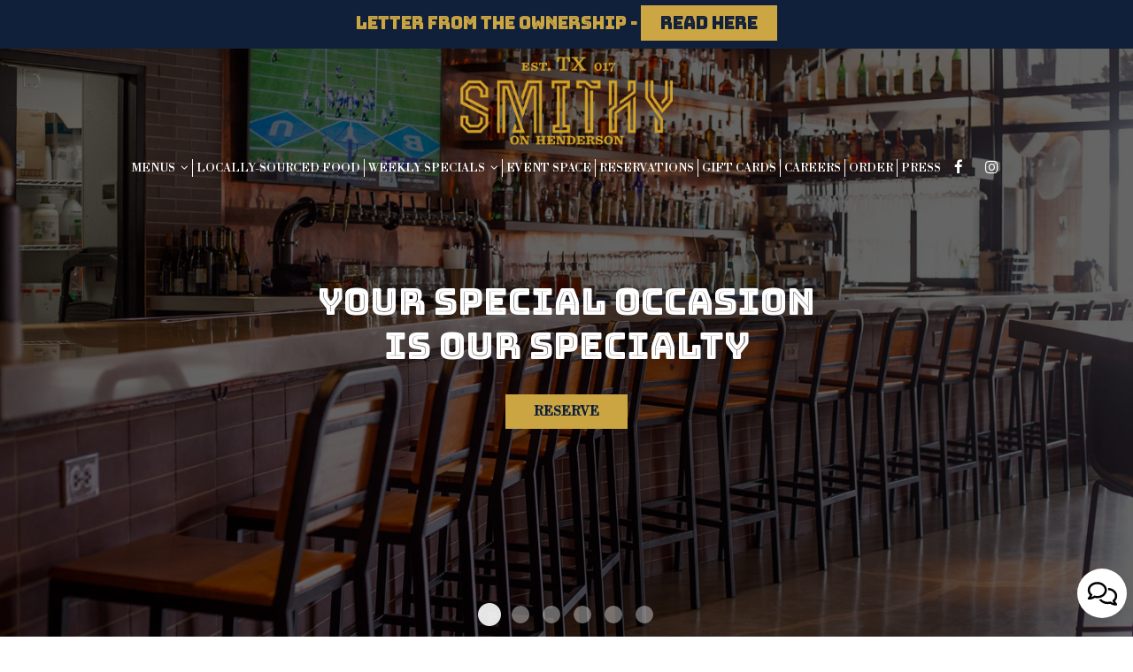

--- FILE ---
content_type: text/html; charset=utf-8
request_url: https://smithydallas.com/?source=header&spot_id=60617&destination=reservations&promotion=memorial_day
body_size: 139384
content:
<!DOCTYPE html>
<html lang="en"><head><!-- wcache 2026-01-13 11:43:40.784683Z --><!--
smart_footer: true,
smart_footer_version: 2,
scripting_active: false
--><meta charset="utf-8"/><meta content="IE=edge" http-equiv="X-UA-Compatible"/><meta content="width=device-width, initial-scale=1.0, maximum-scale=1.0, user-scalable=no" name="viewport"/><meta content="Smithy Neighborhood Restaurant and Gastropub on Henderson Ave" name="description"/><meta content="" name="author"/><title>Restaurant and Bar | Knox Henderson | Smithy on Henderson</title><script>document.cookie='resolution='+Math.max(screen.width,screen.height)+("devicePixelRatio" in window ? ","+devicePixelRatio : ",1")+'; path=/';</script><link href="https://static.spotapps.co/web/smithydallas--com/apple-touch-icon.png" rel="apple-touch-icon" sizes="144x144"/><link href="https://static.spotapps.co/web/smithydallas--com/favicon-32x32.png" rel="icon" sizes="32x32" type="image/png"/><link href="https://static.spotapps.co/web/smithydallas--com/favicon-16x16.png" rel="icon" sizes="16x16" type="image/png"/><link href="https://static.spotapps.co/web/smithydallas--com/site.webmanifest" rel="manifest"/><meta content="#ffffff" name="msapplication-TileColor"/><meta content="#ffffff" name="theme-color"/><link href="https://static.spotapps.co/web/smithydallas--com/lib/bootstrap/css/bootstrap.min.css" rel="stylesheet"/><link href="https://static.spotapps.co/web/smithydallas--com/lib/gallery/gallery.css" rel="stylesheet"/><link href="https://static.spotapps.co/web/smithydallas--com/lib/fancybox/source/jquery.fancybox.css" media="screen" rel="stylesheet" type="text/css"/><link href="https://static.spotapps.co/web/smithydallas--com/lib/fancybox/source/helpers/jquery.fancybox-thumbs.css" rel="stylesheet" type="text/css"/><link href="https://static.spotapps.co/web/smithydallas--com/lib/uikit/css/uikit.docs.min.css" rel="stylesheet"/><link href="https://static.spotapps.co/web/smithydallas--com/lib/uikit/css/slidenav.css" rel="stylesheet"/><link href="https://static.spotapps.co/web/smithydallas--com/lib/font-awesome-4.7.0/css/font-awesome.min.css" rel="stylesheet"/><link href="https://static.spotapps.co/web/smithydallas--com/lib/hover_css/css/hover-min.css" rel="stylesheet"/><link href="https://static.spotapps.co/web/smithydallas--com/lib/owlcarousel/owl.carousel.min.css" rel="stylesheet"/><link href="https://static.spotapps.co/web/smithydallas--com/lib/owlcarousel/owl.theme.default.min.css" rel="stylesheet"/><link href="https://static.spotapps.co/web-lib/leaflet/leaflet@1.3.1/dist/leaflet.css" rel="stylesheet"/><link href="https://static.spotapps.co/web/smithydallas--com/css/style.css?version2" rel="stylesheet"/><link href="https://static.spotapps.co/web/smithydallas--com/css/bottom_navigation_v1.css?v1562068606" rel="stylesheet"/><link href="css/custom.css?v1673019817&domain=smithydallas.com" rel="stylesheet"/><link href="https://static.spotapps.co/web/smithydallas--com/lib/icons_font/css/social_icons.css" rel="stylesheet"/><!--[if IE 7]><link rel="stylesheet" href="lib/icons_font/css/social_icons-ie7.css"><![endif]--><!-- Google tag (gtag.js) --><script async="async" src="https://www.googletagmanager.com/gtag/js?id=AW-829673811"></script><script>
  window.dataLayer = window.dataLayer || [];
  function gtag(){dataLayer.push(arguments);}
  gtag('js', new Date());

  gtag('config', 'AW-829673811');
   gtag('set', 'linker', {'domains': ['tmt.spotapps.co','spothopperapp.com']});
          gtag('config', '');
   gtag('config', 'G-VG24VK2VKT');
</script><!-- Meta Pixel Code --><script>
!function(f,b,e,v,n,t,s)
{if(f.fbq)return;n=f.fbq=function(){n.callMethod?
n.callMethod.apply(n,arguments):n.queue.push(arguments)};
if(!f._fbq)f._fbq=n;n.push=n;n.loaded=!0;n.version='2.0';
n.queue=[];t=b.createElement(e);t.async=!0;
t.src=v;s=b.getElementsByTagName(e)[0];
s.parentNode.insertBefore(t,s)}(window, document,'script',
'https://connect.facebook.net/en_US/fbevents.js');
fbq('init', '1978577422578085');
fbq('track', 'PageView');
</script><noscript><img height="1" src="https://www.facebook.com/tr?id=1978577422578085&ev=PageView&noscript=1" style="display:none" width="1"/></noscript><!-- End Meta Pixel Code --><!--[if lt IE 9]>
    <script src="//oss.maxcdn.com/libs/html5shiv/3.7.0/html5shiv.js"></script>
    <script src="//oss.maxcdn.com/libs/respond.js/1.4.2/respond.min.js"></script>
    <![endif]--><style>

#accessibility-footer {
  padding: 20px 5px;
  background-color: #353638;
  color: #fff;
  text-align: center;
}
#accessibility-footer p {
  margin: 0;
  padding: 0;
  font-family: inherit;
  font-size: initial;
  color: #fff;
}
#accessibility-footer .accessibility-link {
  display: inline-block;
  color: inherit;
  text-decoration: underline;
  font-weight: 600;
}

@media (max-width: 767px) {
  #accessibility-footer .accessibility-link {
    display: block;
  }

  /* additionl css in case that there is a CTA mobile bar (id="bottom-navbar") on the website */
  #accessibility-footer {
    position: relative;
    top: -60px;
    padding-bottom: 70px;
  }
}

</style><script src="https://static.spotapps.co/websites/lib/lazysizes/lazysizes.min.js" async=""></script><script> var ga4_tracking_code='';</script><script>
function ga_check(){
  return true;
}
</script><script>
function universal_ga(action, type, category, ev_action, label){
  if(typeof ga === 'function')
  {
    if(!(action && label))
      ga(action, type, category)
    else
      ga(action, type, category, ev_action, label)
  }

  if(typeof gtag === 'function')
  {
    if(!(action && label))
    {
      hash = category
      ev_label = hash["eventLabel"]
      var splits = ev_label.match(/.{1,100}/g) ?? [];
      delete(hash["eventLabel"])

      if(splits.length <= 1)
        hash["eventLabel"] = ev_label
      else
      {
        for (let i = 0; i < splits.length; i++) {
          var key = "eventLabel_"+i
          hash[key] = splits[i]
        }
      }
      console.log(hash)
      gtag("event", hash["eventCategory"], hash);
    }
    else
    {
      var hash = {
        eventCategory: category,
        eventAction: ev_action
      }

      var splits = label.match(/.{1,100}/g) ?? [];
      if(splits.length <= 1)
        hash["eventLabel"] = label
      else
      {
        for (let i = 0; i < splits.length; i++) {
          var key = "eventLabel_"+i
          hash[key] = splits[i]
        }
      }
      gtag("event", hash["eventCategory"], hash);
    }
  }
}
</script><script>    function getPromotionUrlParams(){
      var params_str = sessionStorage.getItem('shUrlParams');
      if (params_str != null){
        return JSON.parse(params_str);
      }else{
        return {};
      }
    }

    function getPromotionSourceDetails(){
        var params_str = localStorage.getItem('promotionSourceDetails');
        if (params_str != null){
          return JSON.parse(params_str);
        }else{
          return {};
        }
    }

    function getLastEmailVisitInDays(){
      var promotionSourceDetails = getPromotionSourceDetails();
      if (!promotionSourceDetails['last_visit_email'] ){
        return null;
      }
      return Math.floor((new Date() - new Date(promotionSourceDetails['last_visit_email'])) / (1000 * 60 * 60 * 24));
    }

    function getLastSocialVisitInDays(){
      var promotionSourceDetails = getPromotionSourceDetails();
      if (!promotionSourceDetails['last_visit_social'] ){
        return null;
      }
      return Math.floor((new Date() - new Date(promotionSourceDetails['last_visit_social'])) / (1000 * 60 * 60 * 24));
    }

    var shUrlParams = getPromotionUrlParams();
    var promotionSourceDetails = getPromotionSourceDetails();

    new URL(document.location).searchParams.forEach(function(value, paramName){

     shUrlParams[paramName] = value;

     if (paramName == 'source' && value =='social' ){
       promotionSourceDetails['last_visit_social'] = new Date();
       localStorage.setItem('promotionSourceDetails', JSON.stringify(promotionSourceDetails));
     }

     if (paramName == 'source' && value =='email' ){
       promotionSourceDetails['last_visit_email'] = new Date();
       localStorage.setItem('promotionSourceDetails', JSON.stringify(promotionSourceDetails));
     }

    });

    sessionStorage.setItem('shUrlParams', JSON.stringify(shUrlParams))
</script></head><body class="home-page"><style>

  .nav-v7 .navbar-logo .container {
    height: 90px;
  }
  .nav-v7 .navbar-logo .header-logo img {
    max-height: 90px;
  }


.navbar.nav-v6 .navbar-logo .container {
  height: 110px;
  padding-top: 10px;
  padding-bottom: 10px;
}
.navbar.nav-v6.nav-scroll .navbar-logo .container {
  height: 90px;
  padding-top: 0px;
  padding-bottom: 0px;
}
.navbar.nav-v6 .header-logo img {
  max-width: 100%;
}
.navbar.nav-v6.nav-scroll .header-logo img {
  max-width: 80%;
}
.nav-v7 .navbar-logo .header-logo img {
  max-height: 110px;
}
.nav-v7.nav-scroll .navbar-logo .header-logo img {
  max-height: 90px;
}

@media (max-width: 767px) {
  .navbar.nav-v6 .navbar-header {
    padding-top: 10px;
    padding-bottom: 10px;
  }
  .navbar.nav-v6.nav-scroll .navbar-header{
    padding-top: 0px;
    padding-bottom: 0px;
  }
  .navbar.nav-v6 .socialnav {
    margin-top: 10px;
  }
  .navbar.nav-v6.nav-scroll .socialnav {
    margin-top: 0px;
  }
  .navbar.nav-v6 .container{
    padding-top: 0;
    padding-bottom: 0;
  }
  .navbar.nav-v6.nav-scroll .container {
    padding-top: 0;
    padding-bottom: 0;
  }
  .navbar.nav-v6 .header-logo {
    height: 70px;
  }
  .navbar.nav-v6.nav-scroll .header-logo {
    height: 50px;
  }
  .navbar.nav-v6 .header-logo img {
    max-height: 100%;
  }
}


.navbar-regular .navbar-collapse.collapse.in {
  background-color: transparent;
  width: 100%;
}
.navbar.nav-v6 .navbar-tabs {
    background-color: transparent;
    -webkit-box-shadow: 0px 4px 4px 0px rgba(0,0,0,0);
    -moz-box-shadow: 0px 4px 4px 0px rgba(0,0,0,0);
    box-shadow: 0px 4px 4px 0px rgba(0,0,0,0);
}
.navbar.nav-v6.nav-scroll .navbar-tabs {
    background-color: #fff;
    -webkit-box-shadow: 0px 4px 4px 0px rgba(0,0,0,0.4);
    -moz-box-shadow: 0px 4px 4px 0px rgba(0,0,0,0.4);
    box-shadow: 0px 4px 4px 0px rgba(0,0,0,0.4);
}
.drink-menu .navbar.nav-v6 .navbar-tabs {
  background-color: rgba(0,0,0,0.7);
  -webkit-box-shadow: 0px 4px 4px 0px rgba(0,0,0,0);
  -moz-box-shadow: 0px 4px 4px 0px rgba(0,0,0,0);
  box-shadow: 0px 4px 4px 0px rgba(0,0,0,0);
}
.drink-menu .navbar.nav-v6.nav-scroll .navbar-tabs {
  background-color: #fff;
  -webkit-box-shadow: 0px 4px 4px 0px rgba(0,0,0,0.4);
  -moz-box-shadow: 0px 4px 4px 0px rgba(0,0,0,0.4);
  box-shadow: 0px 4px 4px 0px rgba(0,0,0,0.4);
}
li.drop-down-link .sub-menu {
  background-color: transparent;
  color: #fff;
      background-color: rgba(0, 0, 0, 0.6);
    color: #fff;
  }
.nav-scroll li.drop-down-link .sub-menu {
  background-color: #fff;
  color: #10203a;
}
.drink-menu li.drop-down-link .sub-menu {
  background-color: rgba(0,0,0,0.7);
  color: #fff;
}
.drink-menu .nav-scroll li.drop-down-link .sub-menu {
  background-color: #fff;
  color: #10203a;
}
li.drop-down-link .sub-menu a {
  color: #fff;
}
.nav-scroll li.drop-down-link .sub-menu a {
  color: #10203a;
}
.drink-menu li.drop-down-link .sub-menu a {
  color: #fff;
}
.drink-menu .nav-scroll li.drop-down-link .sub-menu a {
  color: #10203a;
}

.navbar.nav-v6 .navbar-logo {
  background-color: transparent;
}
.navbar.nav-v6.nav-scroll .navbar-logo {
  background-color: #fff;
}
.drink-menu .navbar.nav-v6 .navbar-logo {
  background-color: rgba(0,0,0,0.7);
}
.drink-menu .navbar.nav-v6.nav-scroll .navbar-logo {
  background-color: #fff;
}

.navbar-regular.nav-v6 .navbar-nav>li>a,
.navbar-regular.nav-v6 .navbar-nav>li>a:hover,
.navbar-regular.nav-v6 .navbar-nav>.active>a,
.navbar-regular.nav-v6 .navbar-nav>.active>a:focus,
.navbar-regular.nav-v6 .navbar-nav>.active>a:hover{
  border: none;
  border-right: 1px solid #fff;
  background-color: transparent;
  color: #cca643;
}
.navbar-regular.nav-v6 .navbar-nav>li>a {
  color: #fff;
}
.drink-menu .navbar.nav-v6 .navbar-nav>li>a {
  color: #fff;
  border-right: 1px solid #fff;
}
.drink-menu .navbar-regular.nav-v6 .navbar-nav>li>a:hover,
.drink-menu .navbar-regular.nav-v6 .navbar-nav>.active>a,
.drink-menu .navbar-regular.nav-v6 .navbar-nav>.active>a:focus,
.drink-menu .navbar-regular.nav-v6 .navbar-nav>.active>a:hover{
  color: #cca643;
}

li.drop-down-link .sub-menu a:hover,
.drink-menu li.drop-down-link .sub-menu a:hover {
  color: #cca643;
}

.navbar-regular.nav-v7 .navbar-contact .navbar-nav>li>a,
.navbar-regular.nav-v7 .navbar-contact .navbar-nav>li>a:hover,
.navbar-regular.nav-v7 .navbar-contact .navbar-nav>.active>a,
.navbar-regular.nav-v7 .navbar-contact .navbar-nav>.active>a:focus,
.navbar-regular.nav-v7 .navbar-contact .navbar-nav>.active>a:hover{
  color: #cca643;
}
.navbar-regular.nav-v7 .navbar-contact .navbar-nav>li>a {
  color: #fff;
}
.drink-menu .navbar.nav-v7 .navbar-nav>li>a {
  color: #fff;
}
.drink-menu .navbar-regular.nav-v7 .navbar-contact .navbar-nav>li>a {
  color: #fff;
}
.drink-menu .navbar-regular.nav-v7 .navbar-contact .navbar-nav>li>a:hover,
.drink-menu .navbar-regular.nav-v7 .navbar-contact .navbar-nav>.active>a,
.drink-menu .navbar-regular.nav-v7 .navbar-contact .navbar-nav>.active>a:focus,
.drink-menu .navbar-regular.nav-v7 .navbar-contact .navbar-nav>.active>a:hover{
  color: #cca643;
}

.navbar-regular.nav-v6 .navbar-toggle .icon-bar {
  background-color: #fff;
}
.drink-menu .navbar-regular.nav-v6 .navbar-toggle .icon-bar {
  background-color: #fff;
}
.navbar-regular.nav-v6 [aria-expanded="true"].navbar-toggle .icon-bar {
  background-color: #cca643;
}
.drink-menu .navbar-regular.nav-v6 [aria-expanded="true"].navbar-toggle .icon-bar{
  background-color: #cca643;
}
.navbar-regular.nav-v6.nav-scroll .navbar-nav>li>a,
.navbar-regular.nav-v6.nav-scroll .navbar-nav>li>a:hover,
.navbar-regular.nav-v6.nav-scroll .navbar-nav>.active>a,
.navbar-regular.nav-v6.nav-scroll .navbar-nav>.active>a:focus,
.navbar-regular.nav-v6.nav-scroll .navbar-nav>.active>a:hover{
  border: none;
  border-right: 1px solid #10203a;
  color: #cca643;
}
.navbar-regular.nav-v6.nav-scroll .navbar-nav>li>a {
  color: #10203a;
}
.drink-menu .navbar.nav-v6.nav-scroll .navbar-nav>li>a {
  color: #10203a;
  border-right: 1px solid #10203a;
}
.drink-menu .navbar-regular.nav-v6.nav-scroll .navbar-nav>li>a:hover,
.drink-menu .navbar-regular.nav-v6.nav-scroll .navbar-nav>.active>a,
.drink-menu .navbar-regular.nav-v6.nav-scroll .navbar-nav>.active>a:focus,
.drink-menu .navbar-regular.nav-v6.nav-scroll .navbar-nav>.active>a:hover{
  color: #cca643;
}

.nav-scroll li.drop-down-link .sub-menu a:hover,
.drink-menu .nav-scroll li.drop-down-link .sub-menu a:hover {
  color: #cca643;
}

.navbar-regular.nav-v6.nav-scroll .navbar-contact .navbar-nav>li>a,
.navbar-regular.nav-v6.nav-scroll .navbar-contact .navbar-nav>li>a:hover,
.navbar-regular.nav-v6.nav-scroll .navbar-contact .navbar-nav>.active>a,
.navbar-regular.nav-v6.nav-scroll .navbar-contact .navbar-nav>.active>a:focus,
.navbar-regular.nav-v6.nav-scroll .navbar-contact .navbar-nav>.active>a:hover {
  color: #e26735;
}
.navbar-regular.nav-v6.nav-scroll .navbar-contact .navbar-nav>li>a {
  color: #fff;
}
.drink-menu .navbar.nav-v6.nav-scroll .navbar-contact .navbar-nav>li>a {
  color: #10203a;
}
.drink-menu .navbar-regular.nav-v6.nav-scroll .navbar-contact .navbar-nav>li>a:hover,
.drink-menu .navbar-regular.nav-v6.nav-scroll .navbar-contact .navbar-nav>.active>a,
.drink-menu .navbar-regular.nav-v6.nav-scroll .navbar-contact .navbar-nav>.active>a:focus,
.drink-menu .navbar-regular.nav-v6.nav-scroll .navbar-contact .navbar-nav>.active>a:hover{
  color: #e26735;
}

.navbar-regular.nav-v6.nav-scroll .navbar-toggle .icon-bar {
  background-color: #10203a;
}
.drink-menu .navbar-regular.nav-v6.nav-scroll .navbar-toggle .icon-bar {
  background-color: #10203a;
}
.navbar-regular.nav-v6.nav-scroll [aria-expanded="true"].navbar-toggle .icon-bar {
  background-color: #cca643;
}
.drink-menu .navbar-regular.nav-v6.nav-scroll [aria-expanded="true"].navbar-toggle .icon-bar{
  background-color: #cca643;
}
.navbar.nav-v6 .header-logo-text{
  color: #fff;
}
.navbar.nav-v6.nav-scroll .header-logo-text{
  color: #10203a;
}
.navbar.nav-v6 .social-icon{
  color: #fff;
}
.navbar.nav-v6.nav-scroll .social-icon{
  color: #10203a;
}
.navbar.nav-v6 .social-square .contact-icon:hover {
  color: #fff;
  background-color: #cca643;
}
.navbar.nav-v6.nav-scroll .social-square .contact-icon:hover {
  color: #10203a;
  background-color: #cca643;
}

.drink-menu .navbar.nav-v6 .header-logo-text{
  color: #fff;
}
.drink-menu .navbar.nav-v6.nav-scroll .header-logo-text{
  color: #10203a;
}
.drink-menu .navbar.nav-v6 .social-icon{
  color: #fff;
}
.drink-menu  .navbar.nav-v6.nav-scroll .social-icon{
  color: #10203a;
}
.drink-menu .navbar.nav-v6 .social-square .contact-icon:hover {
  color: #fff;
}
.drink-menu .navbar.nav-v6.nav-scroll .social-square .contact-icon:hover {
  color: #10203a;
}
.navbar.nav-v6 .navbar-logo .container {
  border-bottom: 1px solid transparent;
}
.navbar.nav-v6.nav-scroll .navbar-logo .container {
  border-bottom: 1px solid transparent;
}
.drink-menu .navbar.nav-v6 .navbar-logo .container {
  border-bottom: 1px solid transparent;
}
.drink-menu .navbar.nav-v6.nav-scroll .navbar-logo .container {
  border-bottom: 1px solid transparent;
}
@media (max-width: 767px) {
  .navbar.nav-v6 {
      background-color: transparent;
      -webkit-box-shadow: 0px 4px 4px 0px rgba(0,0,0,0);
      -moz-box-shadow: 0px 4px 4px 0px rgba(0,0,0,0);
      box-shadow: 0px 4px 4px 0px rgba(0,0,0,0);
  }
  .navbar.nav-v6.nav-scroll {
      background-color: #fff;
      -webkit-box-shadow: 0px 4px 4px 0px rgba(0,0,0,0.4);
      -moz-box-shadow: 0px 4px 4px 0px rgba(0,0,0,0.4);
      box-shadow: 0px 4px 4px 0px rgba(0,0,0,0.4);
  }
  .drink-menu .navbar.nav-v6 {
    background-color: rgba(0,0,0,0.7);
    -webkit-box-shadow: 0px 4px 4px 0px rgba(0,0,0,0);
    -moz-box-shadow: 0px 4px 4px 0px rgba(0,0,0,0);
    box-shadow: 0px 4px 4px 0px rgba(0,0,0,0);
  }
  .drink-menu .navbar.nav-v6.nav-scroll {
    background-color: #fff;
    -webkit-box-shadow: 0px 4px 4px 0px rgba(0,0,0,0.4);
    -moz-box-shadow: 0px 4px 4px 0px rgba(0,0,0,0.4);
    box-shadow: 0px 4px 4px 0px rgba(0,0,0,0.4);
  }
  .navbar.nav-v6 .container,
  .navbar.nav-v6.nav-scroll .container,
  .drink-menu .navbar.nav-v6 .container,
  .drink-menu .navbar.nav-v6.nav-scroll .container {
    border-bottom: none;
  }
  .navbar.nav-v6 .navbar-header {
    border-bottom: 2px solid transparent;
  }
  .navbar.nav-v6.nav-scroll .navbar-header {
    border-bottom: 2px solid transparent;
  }
  .drink-menu .navbar.nav-v6 .navbar-header {
    border-bottom: 2px solid transparent;
  }
  .drink-menu .navbar.nav-v6.nav-scroll .navbar-header {
    border-bottom: 2px solid transparent;
  }
      .navbar-regular.nav-v6 .navbar-nav>li>a {
      background-color: rgba(0, 0, 0, 0.6);
    }
    .navbar-regular.nav-v6.nav-scroll .navbar-nav>li>a {
      background-color: transparent;
    }
    .navbar-regular.nav-v6 .navbar-nav>li>a:hover,
  .navbar-regular.nav-v6 .navbar-nav>.active>a,
  .navbar-regular.nav-v6 .navbar-nav>.active>a:focus,
  .navbar-regular.nav-v6 .navbar-nav>.active>a:hover{
    background-color: #cca643;
    color: #fff;
  }
  .navbar-regular.nav-v6.nav-scroll .navbar-nav>li>a:hover,
  .navbar-regular.nav-v6.nav-scroll .navbar-nav>.active>a,
  .navbar-regular.nav-v6.nav-scroll .navbar-nav>.active>a:focus,
  .navbar-regular.nav-v6.nav-scroll .navbar-nav>.active>a:hover{
    background-color: #cca643;
    color: #10203a;
  }
  .drink-menu .navbar-regular.nav-v6 .navbar-nav>li>a:hover,
  .drink-menu .navbar-regular.nav-v6 .navbar-nav>.active>a,
  .drink-menu .navbar-regular.nav-v6 .navbar-nav>.active>a:focus,
  .drink-menu .navbar-regular.nav-v6 .navbar-nav>.active>a:hover{
    color: #fff;
  }
  .drink-menu .navbar-regular.nav-v6.nav-scroll .navbar-nav>li>a:hover,
  .drink-menu .navbar-regular.nav-v6.nav-scroll .navbar-nav>.active>a,
  .drink-menu .navbar-regular.nav-v6.nav-scroll .navbar-nav>.active>a:focus,
  .drink-menu .navbar-regular.nav-v6.nav-scroll .navbar-nav>.active>a:hover{
    color: #10203a;
  }
}
</style><div class="top-contact-bar">
  Letter from the ownership - <a class="top-bar-btn" href="https://static.spotapps.co/web/smithydallas--com/custom/Smithy_Covid_19_Announcement.pdf" target="_blank">read here</a></div><!-- nav --><nav class="navbar nav-v4 nav-v6 nav-v7 navbar-regular navbar-fixed-top" id="navbar" role="navigation"><div class="visuallyhidden" id="skip"><a href="#content">Skip to Main Content</a></div><div class="desktop-navigation logo-center"><div class="navbar-logo"><div class="container"><a class="header-logo logo-top" href="/"><img alt="navigation logo top" class="img-responsive logo-top" src="https://static.spotapps.co/web/smithydallas--com/custom/logo.png"/></a><a class="header-logo logo-scroll" href="/#"><img alt="navigation logo scroll" class="img-responsive logo-scroll" src="https://static.spotapps.co/web/smithydallas--com/custom/logo.png"/></a><div class="navbar-contact"><ul class="nav navbar-nav navbar-right"><li class="nav-phone"><a href="tel:+12143161984"><i aria-hidden="true" class="fa fa-phone"></i>(214)-316-1984</a></li><li class="nav-email"><a href="mailto:smithy@smithydallas.com"><i aria-hidden="true" class="fa fa-envelope-o"></i>smithy@smithydallas.com</a></li><li class="nav-address"><a href="/#map-v3-container"><i aria-hidden="true" class="fa fa-map-marker"></i>
                                        2927 North Henderson Avenue                                                          , Dallas                                  </a></li></ul></div></div></div><div class="navbar-tabs"><div class="container"><div class="navbar-content"><ul class="nav navbar-nav"><li class=" drop-down-link"><a class="drop-down" href="#" id="#_link" target="">
                              MENUS
                                                              <i aria-hidden="true" class="fa fa-angle-down"></i><i aria-hidden="true" class="fa fa-angle-up"></i></a><div class="sub-menu"><a class="sub-menu-link" href="/dallas-knox-henderson-smithy-food-menu" target="_self">
                                 FOOD                                 </a><a class="sub-menu-link" href="/dallas-knox-henderson-smithy-drink-menu" target="_self">
                                 DRINKS                                 </a></div></li><li class=" "><a class="" href="/dallas-knox-henderson-smithy-article" id="/Dallas-Knox--Henderson-Smithy-article_link" target="_self">
                              LOCALLY-SOURCED FOOD
                              
                          </a></li><li class=" drop-down-link"><a class="drop-down" href="#" id="#_link" target="">
                              WEEKLY SPECIALS
                                                              <i aria-hidden="true" class="fa fa-angle-down"></i><i aria-hidden="true" class="fa fa-angle-up"></i></a><div class="sub-menu"><a class="sub-menu-link" href="/dallas-knox-henderson-smithy-specials" target="_self">
                                 SPECIALS                                 </a><a class="sub-menu-link" href="/dallas-knox-henderson-smithy-events" target="_self">
                                 EVENTS                                 </a></div></li><li class=" "><a class="" href="/dallas-knox-henderson-smithy-eventspace" id="/Dallas-Knox--Henderson-Smithy-eventspace_link" target="_self">
                              EVENT SPACE
                              
                          </a></li><li class=" outside-link"><a class="link-class" href="/#reservations_open_table" id="/#reservations_open_table_link" target="">
                              RESERVATIONS
                              
                          </a></li><li class=" gift-cards-nav"><a class="gift-cards-link" href="https://www.toasttab.com/smithy-on-henderson-2927-n-henderson-avenue/giftcards" id="https://www.toasttab.com/smithy-on-henderson-2927-n-henderson-avenue/giftcards_link" target="_blank">
                              GIFT CARDS
                              
                          </a></li><li class=" nav-jobs-link"><a class="link-jobs-sh" href="https://tmt.spotapps.co/job-listings?spot_id=60617&callback_url=http://smithydallas.com/#" id="https://tmt.spotapps.co/job-listings?spot_id=60617&callback_url=http://smithydallas.com/#_link" target="_self">
                              CAREERS
                              
                          </a></li><li class=" nav-order-link"><a class="link-order-sh" href="https://order.toasttab.com/online/smithy-on-henderson-2927-n-henderson-avenue#" id="https://order.toasttab.com/online/smithy-on-henderson-2927-n-henderson-avenue#_link" target="_self">
                              ORDER
                              
                          </a></li><li class=" "><a class="" href="/dallas-knox-henderson-smithy-press" id="/Dallas-Knox--Henderson-Smithy-press_link" target="_self">
                              PRESS
                              
                          </a></li></ul><ul class="socialnav"><li class="social-links social-icons-holder social-square"><a class="pull-left contact-icon" href="https://www.facebook.com/107772896585205" target="_blank"><i class="social-icon fa fa-facebook"></i><span>Facebook page</span></a><a class="pull-left contact-icon" href="https://www.instagram.com/smithyonhenderson/" target="_blank"><i class="social-icon fa fa-instagram"></i><span>Instagram page</span></a></li></ul></div></div></div></div><div class="mobile-navigation"><div class="container"><div class="navbar-header"><button class="navbar-toggle" data-target="#navbar-collapse-1" data-toggle="collapse" type="button"><span class="sr-only">Toggle navigation</span><span class="icon-bar"></span><span class="icon-bar"></span><span class="icon-bar"></span></button></div><a class="header-logo logo-top" href="/"><img alt="navigation logo top" class="img-responsive logo-top" src="https://static.spotapps.co/web/smithydallas--com/custom/logo.png"/></a><a class="header-logo logo-scroll" href="/#"><img alt="navigation logo scroll" class="img-responsive logo-scroll" src="https://static.spotapps.co/web/smithydallas--com/custom/logo.png"/></a><ul class="socialnav"><li class="social-links social-icons-holder social-square"><a class="pull-left contact-icon" href="https://www.facebook.com/107772896585205" target="_blank"><i class="social-icon fa fa-facebook"></i><span>Facebook page</span></a><a class="pull-left contact-icon" href="https://www.instagram.com/smithyonhenderson/" target="_blank"><i class="social-icon fa fa-instagram"></i><span>Instagram page</span></a></li></ul><div class="collapse navbar-collapse" id="navbar-collapse-1"><ul class="nav navbar-nav navbar-right"><li class=" drop-down-link"><a class="drop-down" href="#" id="#_link" target="">
                            MENUS                        </a></li><li class=" "><a class="" href="/dallas-knox-henderson-smithy-article" id="/Dallas-Knox--Henderson-Smithy-article_link" target="_self">
                            LOCALLY-SOURCED FOOD                        </a></li><li class=" drop-down-link"><a class="drop-down" href="#" id="#_link" target="">
                            WEEKLY SPECIALS                        </a></li><li class=" "><a class="" href="/dallas-knox-henderson-smithy-eventspace" id="/Dallas-Knox--Henderson-Smithy-eventspace_link" target="_self">
                            EVENT SPACE                        </a></li><li class=" outside-link"><a class="link-class" href="/#reservations_open_table" id="/#reservations_open_table_link" target="">
                            RESERVATIONS                        </a></li><li class=" gift-cards-nav"><a class="gift-cards-link" href="https://www.toasttab.com/smithy-on-henderson-2927-n-henderson-avenue/giftcards" id="https://www.toasttab.com/smithy-on-henderson-2927-n-henderson-avenue/giftcards_link" target="_blank">
                            GIFT CARDS                        </a></li><li class=" nav-jobs-link"><a class="link-jobs-sh" href="https://tmt.spotapps.co/job-listings?spot_id=60617&callback_url=http://smithydallas.com/#" id="https://tmt.spotapps.co/job-listings?spot_id=60617&callback_url=http://smithydallas.com/#_link" target="_self">
                            CAREERS                        </a></li><li class=" nav-order-link"><a class="link-order-sh" href="https://order.toasttab.com/online/smithy-on-henderson-2927-n-henderson-avenue#" id="https://order.toasttab.com/online/smithy-on-henderson-2927-n-henderson-avenue#_link" target="_self">
                            ORDER                        </a></li><li class=" "><a class="" href="/dallas-knox-henderson-smithy-press" id="/Dallas-Knox--Henderson-Smithy-press_link" target="_self">
                            PRESS                        </a></li><li><a class="sub-menu-link" href="/dallas-knox-henderson-smithy-food-menu" target="_self">
                            FOOD                        </a></li><li><a class="sub-menu-link" href="/dallas-knox-henderson-smithy-drink-menu" target="_self">
                            DRINKS                        </a></li><li><a class="sub-menu-link" href="/dallas-knox-henderson-smithy-specials" target="_self">
                            SPECIALS                        </a></li><li><a class="sub-menu-link" href="/dallas-knox-henderson-smithy-events" target="_self">
                            EVENTS                        </a></li></ul></div></div></div></nav><header class="header" style="
    background-image: url(//res.cloudinary.com/spothopper/image/fetch/f_auto,q_auto:best,c_fit,h_1200/http://static.spotapps.co/spots/69/d2260da3a34188b950dd289ceb2f6e/:original);
    background-image: linear-gradient( rgba(0, 0, 0, 0.6), rgba(0, 0, 0, 0.6) ), url(//res.cloudinary.com/spothopper/image/fetch/f_auto,q_auto:best,c_fit,h_1200/http://static.spotapps.co/spots/69/d2260da3a34188b950dd289ceb2f6e/:original);
    background-image: -webkit-linear-gradient(rgba(0, 0, 0, 0.6), rgba(0, 0, 0, 0.6)), url(//res.cloudinary.com/spothopper/image/fetch/f_auto,q_auto:best,c_fit,h_1200/http://static.spotapps.co/spots/69/d2260da3a34188b950dd289ceb2f6e/:original);
    background-repeat: no-repeat;
    background-position: center center fixed;
    -webkit-background-size: cover;
    -moz-background-size: cover;
    -o-background-size: cover;
    background-size: cover;
        z-index: 100000;
        "><div id="home_page_cover" style="height:100%;"><div class="on-cover-content fade-in one"><style>

@media (max-width: 1024px) {
      .uk-slidenav-position:hover .uk-slidenav {
      display: none;
    }
  }

.slideshow-v2-wrapper .top-svg-border path,
.slideshow-v2-wrapper .top-svg-border polygon {
  fill: #000;
}
.slideshow-v2-wrapper .bottom-svg-border path,
.slideshow-v2-wrapper .bottom-svg-border polygon {
  fill: #000;
}

</style><div class="slideshow-v2-wrapper" id="slideshow_v2" style="height:100%;"><div class="uk-slidenav-position" data-uk-slideshow="data-uk-slideshow" style="height:100%; overflow-y: hidden;"><ul class="uk-slideshow slideshow-fullscreen"><li><img alt="slideshow photo number 1" src="//res.cloudinary.com/spothopper/image/fetch/f_auto,q_auto:best,c_fit,h_1200/http://static.spotapps.co/spots/69/d2260da3a34188b950dd289ceb2f6e/:original"/><div class="uk-overlay-panel uk-overlay-background uk-overlay-fade uk-flex uk-flex-center uk-flex-middle uk-text-center"><div class="container"><h1>Your special occasion <br/> is our specialty</h1><a class="custom-temp-btn hvr-fade hvr-hollow" href="/#reservations_open_table">Reserve</a></div></div></li><li><img alt="slideshow photo number 2" src="//res.cloudinary.com/spothopper/image/fetch/f_auto,q_auto:best,c_fit,h_1200/http://static.spotapps.co/spots/86/7ceb533bf34f4bbc021e0b6dde13f1/:original"/><div class="uk-overlay-panel uk-overlay-background uk-overlay-fade uk-flex uk-flex-center uk-flex-middle uk-text-center"><div class="container"><h1>Knox/ Henderson <br/> Neighborhood</h1><a class="custom-temp-btn hvr-fade hvr-hollow" href="/dallas-knox-henderson-smithy-events">events</a></div></div></li><li><img alt="slideshow photo number 3" src="//res.cloudinary.com/spothopper/image/fetch/f_auto,q_auto:best,c_fit,h_1200/http://static.spotapps.co/spots/a0/ee7e36cb254466962086a135356f8f/:original"/><div class="uk-overlay-panel uk-overlay-background uk-overlay-fade uk-flex uk-flex-center uk-flex-middle uk-text-center"><div class="container"><h1>Chef Ronald Von Hatten <br/> welcomes you</h1><a class="custom-temp-btn hvr-fade hvr-hollow" href="/dallas-knox-henderson-smithy-about">About</a></div></div></li><li><img alt="slideshow photo number 4" src="//res.cloudinary.com/spothopper/image/fetch/f_auto,q_auto:best,c_fit,h_1200/http://static.spotapps.co/spots/05/ca6ef9d64649a48b6acca7395f8051/:original"/><div class="uk-overlay-panel uk-overlay-background uk-overlay-fade uk-flex uk-flex-center uk-flex-middle uk-text-center"><div class="container"><h1>Need options? Brunch Friday, <br/> Saturday or Sunday</h1><a class="custom-temp-btn hvr-fade hvr-hollow" href="/dallas-knox-henderson-smithy-eventspace">Event Space</a></div></div></li><li><img alt="slideshow photo number 5" src="//res.cloudinary.com/spothopper/image/fetch/f_auto,q_auto:best,c_fit,h_1200/http://static.spotapps.co/spots/c4/21bd99e580410ca426706e462930a4/:original"/><div class="uk-overlay-panel uk-overlay-background uk-overlay-fade uk-flex uk-flex-center uk-flex-middle uk-text-center"><div class="container"><h1>Happiness last until 6:30 pm <br/> every Weekday</h1><a class="custom-temp-btn hvr-fade hvr-hollow" href="/dallas-knox-henderson-smithy-specials">Specials</a></div></div></li><li><img alt="slideshow photo number 6" src="//res.cloudinary.com/spothopper/image/fetch/f_auto,q_auto:best,c_fit,h_1200/http://static.spotapps.co/spots/3d/b1fb2e55644b0d9bf9d8ed4ff376a2/:original"/></li></ul><a class="uk-slidenav uk-slidenav-contrast uk-slidenav-previous" data-uk-slideshow-item="previous" href=""><span class="off-screen">previous slide</span></a><a class="uk-slidenav uk-slidenav-contrast uk-slidenav-next" data-uk-slideshow-item="next" href=""><span class="off-screen">next slide</span></a><ul class="uk-dotnav uk-dotnav-contrast uk-position-bottom uk-flex-center"><li data-uk-slideshow-item="0"><a href=""><span class="off-screen">Dot slide navigation number 1</span></a></li><li data-uk-slideshow-item="1"><a href=""><span class="off-screen">Dot slide navigation number 2</span></a></li><li data-uk-slideshow-item="2"><a href=""><span class="off-screen">Dot slide navigation number 3</span></a></li><li data-uk-slideshow-item="3"><a href=""><span class="off-screen">Dot slide navigation number 4</span></a></li><li data-uk-slideshow-item="4"><a href=""><span class="off-screen">Dot slide navigation number 5</span></a></li><li data-uk-slideshow-item="5"><a href=""><span class="off-screen">Dot slide navigation number 6</span></a></li></ul></div></div></div></div></header><main id="content" role="main"><article><style>
.banner-section {
  background-color: #10203a;
  color: #fff;
  text-align: center;
}

</style><div class="banner-section banner-hours-section section-wrapper" id="banner_hours"><div class="container"><h1><a class="banner-pin hvr-pop" href="#map-v3-container"><i class="fa fa-map-marker"></i><span class="off-screen">map marker pin</span></a>2927 North Henderson Avenue, Dallas, TX 75206</h1><div class="row banner-holder"><div class="col-lg-12 col-md-12 col-sm-12 col-xs-12"><div class="hours"><div class="hours-title"><h1>Hours</h1></div><div class="days">
                      Thur                  </div><div class="from-to">
                      4:30 PM - 10:00 PM                  </div><div class="days">
                      Fri, Sat                  </div><div class="from-to">
                      10:00 AM - 11:00 PM                  </div><div class="days">
                      Sun                  </div><div class="from-to">
                      10:00 AM - 5:00 PM                  </div></div></div></div></div></div></article><article><style>
.about-us-v8-wrapper {
  padding: 0;
}
.about-us-v8-wrapper:before {
      background-image: url('https://static.spotapps.co/web/smithydallas--com/custom/about_us_back.jpg');
    }
.about-us-v8-wrapper .top-svg-border path,
.about-us-v8-wrapper .top-svg-border polygon {
  fill: #cca643;
}
.about-us-v8-wrapper .bottom-svg-border path,
.about-us-v8-wrapper .bottom-svg-border polygon {
  fill: #cca643;
}

.about-us-v8-wrapper .container {
  padding: 0;
  width: 100%;
}

.about-us-v8-content .text-content.title-image h1:after {
  background-image: url('https://static.spotapps.co/web/smithydallas--com/');
}

@-webkit-keyframes grow {
  from {
    opacity: 0;
    width: 0px;
  }
  to {
    opacity: 1;
    width: 80%;
  }
}
@-moz-keyframes grow {
  from {
    opacity: 0;
    width: 0px;
  }
  to {
    opacity: 1;
    width: 80%;
  }
}
@keyframes grow {
  from {
    opacity: 0;
    width: 0px;
  }
  to {
    opacity: 1;
    width: 80%;
  }
}

.safari-mac .about-us-v8-item .about-us-v8-image-bar {
  width: 80%;
}


@media (max-width: 767px) {
  .about-us-v8-wrapper {
    padding: 0;
  }
  .about-us-v8-wrapper .container {
    padding: 0;
    width: 100%;
  }
  .about-us-v8-item {
    padding: 0 !important;
  }
}

</style><div class="about-us-v8-wrapper section-wrapper" id="aboutus_v8"><div class="top-svg-border"><svg enable-background="new 0 0 1922.6 36.1" id="Layer_1" version="1.1" viewbox="0 0 1922.6 36.1" x="0px" xml:space="preserve" xmlns="http://www.w3.org/2000/svg" xmlns:xlink="http://www.w3.org/1999/xlink" y="0px"><polyline fill="none" points="0,10 191.9,10 210.8,30.2 192,30.2 
	211.1,10 403.3,10 1516.5,10 1708.4,10 1727.3,30.2 1708.5,30.2 1727.6,10 1922.9,10 " stroke="#CCA444" stroke-miterlimit="10" stroke-width="3"></polyline></svg></div><div class="container about-us-v8"><section><div class="about-us-v8-item about-us-v8-item-0 about-us-v8-item-right" style="padding: 30px 30px 30px 0;"><!-- start About us item --><div class="about-us-v8-image visible-xs" style="background-image: url('https://static.spotapps.co/web/smithydallas--com/custom/about_us_right_1.jpg'); width: 50%;
                              "><!-- start Left About us image --></div><!-- end Left About us image --><div class="about-us-v8-content " style="width: 50%;
            color: #000;
            background: rgba(250,250,250,0);
            text-align: center;"><div class="text-wrapper" style="padding: 60px 50px;"><div class="text-content "><h1 style="color: #10203a;"><span>About us</span></h1><div class="text-holder"><p style="text-align: left;"></p><p style="text-align: center;"><b>About Us</b></p><p style="text-align: center;">Smithy is more than just a name; it&apos;s a tribute to the legacy of Henry Potter, a revered blacksmith in Dallas, TX. Known for his craftsmanship, Henry was sought after for his work on large mansions in Highland Park and architecturally rich government buildings, including schools. His legacy spans four generations, leaving an indelible mark on the Dallas community.</p><p style="text-align: center;">Our restaurant’s open architecture, showcasing welded trusses and exposed metalwork, pays homage to the blacksmithing trade. A large mural depicting Henry swinging a hammer on an anvil serves as a centerpiece, celebrating his enduring influence.</p><p style="text-align: center;"></p><p style="text-align: center;"></p><p style="text-align: center;"><b>Neighborhood Connection</b></p><p style="text-align: center;">At Smithy, we pride ourselves on being a cornerstone of the vibrant Knox/Henderson Area. We offer our space for community gatherings at no cost, with special food and drink deals to foster community spirit. We actively participate in local events and partnerships, working with Visit Dallas, the Texas Restaurant Association, and Veterans groups, honoring our owner’s military background.</p><p style="text-align: center;"><b></b></p><p style="text-align: center;"></p><p style="text-align: center;"><b>Menu Highlights</b></p><p style="text-align: center;">Our menu features made-from-scratch dishes with quality-sourced meats and vegetables. When available, we use all-natural, pasture-raised ingredients. In addition to favorites like Luke&apos;s Hot Chicken and the Hangover 2.0 Sandwich, we offer seasonal delights and a robust draft beer selection featuring local Texas beers alongside well-known domestic options. Our seasonal cocktails, such as Fresh Watermelon Frozen, Figgin Old Fashioned, and unique twists on classics like the Paloma, are a must-try.</p><p style="text-align: center;"></p><p style="text-align: center;"></p><p style="text-align: center;"><b>Guest Experience</b></p><p style="text-align: center;">Our Guest First philosophy ensures you feel exceptionally welcomed from the moment you walk in. We greet every guest warmly, strive to remember your name, and provide attentive service throughout your visit. This commitment to hospitality has earned us praise for our large portions and fresh ingredients.</p><p style="text-align: center;"></p><p style="text-align: center;"></p><p style="text-align: center;"><b>Atmosphere and Activities</b></p><p style="text-align: center;">Smithy offers a relaxed, open, and airy gastropub atmosphere with an open kitchen. Guests can enjoy happy hour specials on food and beverages during weekdays, game day specials at the bar, and date night specials every Thursday. Whether you’re catching a game or celebrating the weekend, there’s always something happening at Smithy.</p><p style="text-align: center;"></p><p style="text-align: center;"></p><p style="text-align: center;"><b>Chef Ronald Von Hatten</b></p><p style="text-align: center;">Our kitchen is led by Chef Ronald Von Hatten, whose culinary journey began as a dishwasher in his mom&apos;s restaurant. With a career peak as a corporate chef for Landry’s, the largest restaurant company in the world, Chef Von Hatten brings his extensive experience and passion for cooking to Smithy. He also owns five different restaurant concepts, ensuring every dish is crafted with expertise and love.</p><p style="text-align: center;"></p><p style="text-align: center;"></p><p style="text-align: center;"><b>Sustainability and Sourcing</b></p><p style="text-align: center;">We are committed to sustainability and practice sourcing from farm-to-table vendors. We proudly partner with Texas-based farms to bring the freshest ingredients to your table, supporting local agriculture and promoting responsible sourcing.</p><p style="text-align: center;"></p><p style="text-align: center;"></p><p style="text-align: center;"><b>Join Us</b></p><p style="text-align: center;">At Smithy, our motto is Guest First. We want you to not only enjoy your time with us but to feel compelled to come back and share your experience with friends. Catch a game at the bar, savor our seasonal cocktails, and explore the flavors of our wood-fire kitchen. We look forward to serving you and becoming your favorite neighborhood spot.</p><p style="text-align: center;"></p><p style="text-align: center;"></p><p style="text-align: center;"></p></div><p><a class="custom-temp-btn hvr-fade hvr-hollow" href="/dallas-knox-henderson-smithy-about" target="_self">
                      Learn more                                              <span class="visuallyhidden"> about the Restaurant</span></a></p></div></div></div><!-- start Right About us image --><div class="about-us-v8-image hidden-xs" style="background-image: url('https://static.spotapps.co/web/smithydallas--com/custom/about_us_right_1.jpg'); width: 50%;
                                  "></div><!-- end Right About us image --></div><!-- end About us item --></section></div></div></article><article><style>
.specials-v3 .top-svg-border path,
.specials-v3 .top-svg-border polygon {
  fill: #cca643;
}
.specials-v3 .bottom-svg-border path,
.specials-v3 .bottom-svg-border polygon {
  fill: #cca643;
}
</style><div class="specials-v3 home-specials section-wrapper" id="specials"><div class="top-svg-border"><svg enable-background="new 0 0 1922.6 36.1" id="Layer_1" version="1.1" viewbox="0 0 1922.6 36.1" x="0px" xml:space="preserve" xmlns="http://www.w3.org/2000/svg" xmlns:xlink="http://www.w3.org/1999/xlink" y="0px"><polyline fill="none" points="0,10 191.9,10 210.8,30.2 192,30.2 
	211.1,10 403.3,10 1516.5,10 1708.4,10 1727.3,30.2 1708.5,30.2 1727.6,10 1922.9,10 " stroke="#CCA444" stroke-miterlimit="10" stroke-width="3"></polyline></svg></div><div class="empty-content-message"><h1 class="section-header">Specials</h1><h2>We are updating our specials</h2><h3>Please stay tuned</h3></div><div class="bottom-svg-border"><svg enable-background="new 0 0 1922.6 36.1" id="Layer_1" version="1.1" viewbox="0 0 1922.6 36.1" x="0px" xml:space="preserve" xmlns="http://www.w3.org/2000/svg" xmlns:xlink="http://www.w3.org/1999/xlink" y="0px"><polyline fill="none" points="1922.7,35.1 974.5,35.1 951.1,7.4 
	969.5,7.4 945.1,35.1 0,35.1 " stroke="#CCA444" stroke-miterlimit="10" stroke-width="3"></polyline></svg></div></div></article><article><style>
.about-us-v8-wrapper {
  padding: 0;
}
.about-us-v8-wrapper:before {
      background-image: url('https://static.spotapps.co/web/smithydallas--com/custom/menu_drinks_back.jpg');
    }
.about-us-v8-wrapper .top-svg-border path,
.about-us-v8-wrapper .top-svg-border polygon {
  fill: #000;
}
.about-us-v8-wrapper .bottom-svg-border path,
.about-us-v8-wrapper .bottom-svg-border polygon {
  fill: #000;
}

.about-us-v8-wrapper .container {
  padding: 0;
  width: 100%;
}

.about-us-v8-content .text-content.title-image h1:after {
  background-image: url('https://static.spotapps.co/web/smithydallas--com/');
}

@-webkit-keyframes grow {
  from {
    opacity: 0;
    width: 0px;
  }
  to {
    opacity: 1;
    width: 80%;
  }
}
@-moz-keyframes grow {
  from {
    opacity: 0;
    width: 0px;
  }
  to {
    opacity: 1;
    width: 80%;
  }
}
@keyframes grow {
  from {
    opacity: 0;
    width: 0px;
  }
  to {
    opacity: 1;
    width: 80%;
  }
}

.safari-mac .about-us-v8-item .about-us-v8-image-bar {
  width: 80%;
}


@media (max-width: 767px) {
  .about-us-v8-wrapper {
    padding: 0;
  }
  .about-us-v8-wrapper .container {
    padding: 0;
    width: 100%;
  }
  .about-us-v8-item {
    padding: 0 !important;
  }
}

</style><div class="about-us-v8-wrapper section-wrapper" id="aboutus_v8"><div class="container about-us-v8"><section><div class="about-us-v8-item about-us-v8-item-0 about-us-v8-item-left" style="padding: 0;"><!-- start About us item --><div class="about-us-v8-image " style="background-image: url('https://static.spotapps.co/web/smithydallas--com/custom/about_us_left.jpg'); width: 50%;
                              "><!-- start Left About us image --></div><!-- end Left About us image --><div class="about-us-v8-content " style="width: 50%;
            color: #000;
            background: rgba(250,250,250,0);
            text-align: center;"><div class="text-wrapper" style="padding: 60px 50px;"><div class="text-content title-image"><h1 style="color: #10203a;"><span>Our Cuisine</span></h1><div class="text-holder"><p>At Smithy, you will find cuisine that draws inspiration from all across the globe, while keeping our menu items familiar and approachable. We are beautifully blending sustenance and the human desire for fellowship. Time after time, Smithy is striving to deliver an elegant and fun experience through fine spirits and provisions. All menu items are made by hand and are locally sourced from Texas.</p></div><p><a class="custom-temp-btn hvr-fade hvr-hollow" href="/dallas-knox-henderson-smithy-food-menu" target="_self">
                      Menu                                              <span class="visuallyhidden"> our food menu</span></a></p></div></div></div><!-- end Right About us image --></div><!-- end About us item --></section><section><div class="about-us-v8-item about-us-v8-item-1 about-us-v8-item-right" style="padding: 0;"><!-- start About us item --><div class="about-us-v8-image visible-xs" style="background-image: url('https://static.spotapps.co/web/smithydallas--com/custom/about_us_right_2.jpg'); width: 50%;
                              "><!-- start Left About us image --></div><!-- end Left About us image --><div class="about-us-v8-content " style="width: 50%;
            color: #000;
            background: rgba(250,250,250,0);
            text-align: center;"><div class="text-wrapper" style="padding: 60px 50px;"><div class="text-content "><h1 style="color: #10203a;"><span>Spirits &amp; more</span></h1><div class="text-holder"><p>The bar team at Smithy provides progressive and spirit-forward drinks. They maintain classic standards for cocktails as well as modern techniques to bring them into the Golden Age of mixology. They uilize local ingredients for syrups, tinctures and infusions. There is also a brilliant selection of fine scotches, whiskeys and tequilas behind the bar.</p></div><p><a class="custom-temp-btn hvr-fade hvr-hollow" href="/dallas-knox-henderson-smithy-drink-menu" target="_self">
                      Drinks                                              <span class="visuallyhidden"> our drinks menu</span></a></p></div></div></div><!-- start Right About us image --><div class="about-us-v8-image hidden-xs" style="background-image: url('https://static.spotapps.co/web/smithydallas--com/custom/about_us_right_2.jpg'); width: 50%;
                                  "></div><!-- end Right About us image --></div><!-- end About us item --></section></div></div></article><article><style>
.ot-reservations-wrapper .top-svg-border path,
.ot-reservations-wrapper .top-svg-border polygon {
  fill: #cca643;
}
.ot-reservations-wrapper .bottom-svg-border path,
.ot-reservations-wrapper .bottom-svg-border polygon {
  fill: #cca643;
}
</style><div class="reservations-wrapper ot-reservations-wrapper section-wrapper" id="reservations_open_table"><div class="top-svg-border"><svg enable-background="new 0 0 1922.6 36.1" id="Layer_1" version="1.1" viewbox="0 0 1922.6 36.1" x="0px" xml:space="preserve" xmlns="http://www.w3.org/2000/svg" xmlns:xlink="http://www.w3.org/1999/xlink" y="0px"><polyline fill="none" points="0,10 191.9,10 210.8,30.2 192,30.2 
	211.1,10 403.3,10 1516.5,10 1708.4,10 1727.3,30.2 1708.5,30.2 1727.6,10 1922.9,10 " stroke="#CCA444" stroke-miterlimit="10" stroke-width="3"></polyline></svg></div><div class="container text-center reservations"><div class="row"><div class="col-md-12 col-xs-12 col-sm-12"><h1 class="section-header">Reservations</h1><p>Call us at <a href="tel:+12143161984">(214)-316-1984</a> or book a table:</p></div></div><div><a href="https://resy.com/cities/dfw/smithy" id="resyButton-fI6Gr2cBErj1PzAINEvnF">Book your SMITHY reservation on Resy</a><script src="https://widgets.resy.com/embed.js"></script><script>
            resyWidget.addButton(document.getElementById('resyButton-fI6Gr2cBErj1PzAINEvnF'), {"venueId":67700,"apiKey":"LYFDtEdzKR3r8eUUey3QcUjsi3pSTEtl","replace":true,});
      </script></div></div><div class="bottom-svg-border"><svg enable-background="new 0 0 1922.6 36.1" id="Layer_1" version="1.1" viewbox="0 0 1922.6 36.1" x="0px" xml:space="preserve" xmlns="http://www.w3.org/2000/svg" xmlns:xlink="http://www.w3.org/1999/xlink" y="0px"><polyline fill="none" points="1922.7,35.1 974.5,35.1 951.1,7.4 
	969.5,7.4 945.1,35.1 0,35.1 " stroke="#CCA444" stroke-miterlimit="10" stroke-width="3"></polyline></svg></div></div></article><article><style>
.about-us-v7-content .text-wrapper {
  color: #000;
  background: rgba(250,250,250,0);
}
.about-us-v7-content .text-wrapper h3 {
  color: #000;
}
.about-us-v7-content .text-wrapper:before {
  background-image: url('https://static.spotapps.co/web/smithydallas--com/custom/events_back.jpg');
  }
.about-us-v7-wrapper .top-svg-border path,
.about-us-v7-wrapper .top-svg-border polygon {
  fill: #000;
}
.about-us-v7-wrapper .bottom-svg-border path,
.about-us-v7-wrapper .bottom-svg-border polygon {
  fill: #66b95f;
}
</style><div class="about-us-v7-wrapper section-wrapper" id="aboutus_v7"><div class="container about-us-v7"><div class="row"><div class="col-md-3 col-sm-3 col-xs-12 about-us-v7-content" style="background-image: url('https://static.spotapps.co/web/smithydallas--com/custom/about_us_left_2.jpg')"></div><div class="col-md-9 col-sm-9 col-xs-12 about-us-v7-content"><div class="text-wrapper"><div class="text-content"><h1 class="section-header">Event Space</h1><h2>Weddings and Corporate Events at Smithy on Henderson</h2><p>If you’ve been searching for the perfect wedding venue or the optimal place to host corporate training and events, look no further. Smithy on Henderson seats 70 guests in our private suite, or up to 90 if for mix and mingle events. At Smithy on Henderson, we cater to your specific needs and strive to take your event beyond your expectations. Get in touch today!</p><h2><a class="custom-temp-btn hvr-fade hvr-hollow" href="/dallas-knox-henderson-smithy-eventspace" target="_self">LEARN MORE</a></h2></div></div></div></div></div></div></article><article><style>
.gallery-v4-wrapper .top-svg-border path,
.gallery-v4-wrapper .top-svg-border polygon {
  fill: #000;
}
.gallery-v4-wrapper .bottom-svg-border path,
.gallery-v4-wrapper .bottom-svg-border polygon {
  fill: #66b95f;
}
</style><div class="gallery-v4-wrapper section-wrapper" id="gallery_v4"><div class="container"><div class="gallery-v4-grid"><div class="gallery-v4-grid-sizer"></div><div class="gallery-v4-grid-item gallery-v4-grid-item--width2"><a class="fancybox fancybox.image" href="//static.spotapps.co/spots/95/d2085e805848d28859e8c7f1a6c1e5/full"><img alt="Orange cocktail with olives" class="img-responsive lazyload" data-original="//static.spotapps.co/spots/95/d2085e805848d28859e8c7f1a6c1e5/full" data-sizes="auto" data-src="//static.spotapps.co/spots/95/d2085e805848d28859e8c7f1a6c1e5/full" data-srcset="//static.spotapps.co/spots/95/d2085e805848d28859e8c7f1a6c1e5/small 200w, //static.spotapps.co/spots/95/d2085e805848d28859e8c7f1a6c1e5/medium 400w, //static.spotapps.co/spots/95/d2085e805848d28859e8c7f1a6c1e5/full 800w" src="https://static.spotapps.co/web/placeholder.png"/></a></div><div class="gallery-v4-grid-item"><a class="fancybox fancybox.image" href="//static.spotapps.co/spots/9c/8e62c8cbf24e29ae3e6c629ffc4a05/full"><img alt="Pouring a yellow cocktail with ice" class="img-responsive lazyload" data-original="//static.spotapps.co/spots/9c/8e62c8cbf24e29ae3e6c629ffc4a05/full" data-sizes="auto" data-src="//static.spotapps.co/spots/9c/8e62c8cbf24e29ae3e6c629ffc4a05/full" data-srcset="//static.spotapps.co/spots/9c/8e62c8cbf24e29ae3e6c629ffc4a05/small 200w, //static.spotapps.co/spots/9c/8e62c8cbf24e29ae3e6c629ffc4a05/medium 400w, //static.spotapps.co/spots/9c/8e62c8cbf24e29ae3e6c629ffc4a05/full 800w" src="https://static.spotapps.co/web/placeholder.png"/></a></div><div class="gallery-v4-grid-item"><a class="fancybox fancybox.image" href="//static.spotapps.co/spots/1c/742de146154d2885dac4da727f46ec/full"><img alt="Pastry with decorated salad" class="img-responsive lazyload" data-original="//static.spotapps.co/spots/1c/742de146154d2885dac4da727f46ec/full" data-sizes="auto" data-src="//static.spotapps.co/spots/1c/742de146154d2885dac4da727f46ec/full" data-srcset="//static.spotapps.co/spots/1c/742de146154d2885dac4da727f46ec/small 200w, //static.spotapps.co/spots/1c/742de146154d2885dac4da727f46ec/medium 400w, //static.spotapps.co/spots/1c/742de146154d2885dac4da727f46ec/full 800w" src="https://static.spotapps.co/web/placeholder.png"/></a></div><div class="gallery-v4-grid-item"><a class="fancybox fancybox.image" href="//static.spotapps.co/spots/fd/20225004c447f3b60df4f10672282a/full"><img alt="Translucent pink cocktail with a decoration" class="img-responsive lazyload" data-original="//static.spotapps.co/spots/fd/20225004c447f3b60df4f10672282a/full" data-sizes="auto" data-src="//static.spotapps.co/spots/fd/20225004c447f3b60df4f10672282a/full" data-srcset="//static.spotapps.co/spots/fd/20225004c447f3b60df4f10672282a/small 200w, //static.spotapps.co/spots/fd/20225004c447f3b60df4f10672282a/medium 400w, //static.spotapps.co/spots/fd/20225004c447f3b60df4f10672282a/full 800w" src="https://static.spotapps.co/web/placeholder.png"/></a></div><div class="gallery-v4-grid-item"><a class="fancybox fancybox.image" href="//static.spotapps.co/spots/2e/f91dcfffc0469c937aa565d9c36401/full"><img alt="Fried chicken with pickles, pasta and bacon closeup" class="img-responsive lazyload" data-original="//static.spotapps.co/spots/2e/f91dcfffc0469c937aa565d9c36401/full" data-sizes="auto" data-src="//static.spotapps.co/spots/2e/f91dcfffc0469c937aa565d9c36401/full" data-srcset="//static.spotapps.co/spots/2e/f91dcfffc0469c937aa565d9c36401/small 200w, //static.spotapps.co/spots/2e/f91dcfffc0469c937aa565d9c36401/medium 400w, //static.spotapps.co/spots/2e/f91dcfffc0469c937aa565d9c36401/full 800w" src="https://static.spotapps.co/web/placeholder.png"/></a></div><div class="gallery-v4-grid-item"><a class="fancybox fancybox.image" href="//static.spotapps.co/spots/eb/5f608e3e08422ca15b9d194f5b195e/full"><img alt="Burger with pickles" class="img-responsive lazyload" data-original="//static.spotapps.co/spots/eb/5f608e3e08422ca15b9d194f5b195e/full" data-sizes="auto" data-src="//static.spotapps.co/spots/eb/5f608e3e08422ca15b9d194f5b195e/full" data-srcset="//static.spotapps.co/spots/eb/5f608e3e08422ca15b9d194f5b195e/small 200w, //static.spotapps.co/spots/eb/5f608e3e08422ca15b9d194f5b195e/medium 400w, //static.spotapps.co/spots/eb/5f608e3e08422ca15b9d194f5b195e/full 800w" src="https://static.spotapps.co/web/placeholder.png"/></a></div><div class="gallery-v4-grid-item"><a class="fancybox fancybox.image" href="//static.spotapps.co/spots/fc/7fba44d8b145fbbdb51fd14d2aec52/full"><img alt="Fried chicken with pickles, pasta and bacon, top view" class="img-responsive lazyload" data-original="//static.spotapps.co/spots/fc/7fba44d8b145fbbdb51fd14d2aec52/full" data-sizes="auto" data-src="//static.spotapps.co/spots/fc/7fba44d8b145fbbdb51fd14d2aec52/full" data-srcset="//static.spotapps.co/spots/fc/7fba44d8b145fbbdb51fd14d2aec52/small 200w, //static.spotapps.co/spots/fc/7fba44d8b145fbbdb51fd14d2aec52/medium 400w, //static.spotapps.co/spots/fc/7fba44d8b145fbbdb51fd14d2aec52/full 800w" src="https://static.spotapps.co/web/placeholder.png"/></a></div><div class="gallery-v4-grid-item gallery-v4-grid-item--width2"><a class="fancybox fancybox.image" href="//static.spotapps.co/spots/69/d2260da3a34188b950dd289ceb2f6e/full"><img alt="A bar and a row of barstools" class="img-responsive lazyload" data-original="//static.spotapps.co/spots/69/d2260da3a34188b950dd289ceb2f6e/full" data-sizes="auto" data-src="//static.spotapps.co/spots/69/d2260da3a34188b950dd289ceb2f6e/full" data-srcset="//static.spotapps.co/spots/69/d2260da3a34188b950dd289ceb2f6e/small 200w, //static.spotapps.co/spots/69/d2260da3a34188b950dd289ceb2f6e/medium 400w, //static.spotapps.co/spots/69/d2260da3a34188b950dd289ceb2f6e/full 800w" src="https://static.spotapps.co/web/placeholder.png"/></a></div><div class="gallery-v4-grid-item"><a class="fancybox fancybox.image" href="//static.spotapps.co/spots/5d/04ba3650864abfb42bb94a0bcdc0c1/full"><img alt="Exterior, Smity entrance" class="img-responsive lazyload" data-original="//static.spotapps.co/spots/5d/04ba3650864abfb42bb94a0bcdc0c1/full" data-sizes="auto" data-src="//static.spotapps.co/spots/5d/04ba3650864abfb42bb94a0bcdc0c1/full" data-srcset="//static.spotapps.co/spots/5d/04ba3650864abfb42bb94a0bcdc0c1/small 200w, //static.spotapps.co/spots/5d/04ba3650864abfb42bb94a0bcdc0c1/medium 400w, //static.spotapps.co/spots/5d/04ba3650864abfb42bb94a0bcdc0c1/full 800w" src="https://static.spotapps.co/web/placeholder.png"/></a></div><div class="gallery-v4-grid-item"><a class="fancybox fancybox.image" href="//static.spotapps.co/spots/89/62633af63c47b68851ff9a18f53362/full"><img alt="Different types of food and drink on the table" class="img-responsive lazyload" data-original="//static.spotapps.co/spots/89/62633af63c47b68851ff9a18f53362/full" data-sizes="auto" data-src="//static.spotapps.co/spots/89/62633af63c47b68851ff9a18f53362/full" data-srcset="//static.spotapps.co/spots/89/62633af63c47b68851ff9a18f53362/small 200w, //static.spotapps.co/spots/89/62633af63c47b68851ff9a18f53362/medium 400w, //static.spotapps.co/spots/89/62633af63c47b68851ff9a18f53362/full 800w" src="https://static.spotapps.co/web/placeholder.png"/></a></div><div class="gallery-v4-grid-item"><a class="fancybox fancybox.image" href="//static.spotapps.co/spots/74/89d001203d4e44a2c56920162b1496/full"><img alt="Interior, guests enjoying drinks" class="img-responsive lazyload" data-original="//static.spotapps.co/spots/74/89d001203d4e44a2c56920162b1496/full" data-sizes="auto" data-src="//static.spotapps.co/spots/74/89d001203d4e44a2c56920162b1496/full" data-srcset="//static.spotapps.co/spots/74/89d001203d4e44a2c56920162b1496/small 200w, //static.spotapps.co/spots/74/89d001203d4e44a2c56920162b1496/medium 400w, //static.spotapps.co/spots/74/89d001203d4e44a2c56920162b1496/full 800w" src="https://static.spotapps.co/web/placeholder.png"/></a></div><div class="gallery-v4-grid-item"><a class="fancybox fancybox.image" href="//static.spotapps.co/spots/48/b1045c6d55466282032fd7a8dd0943/full"><img alt="Two guests at the bar enjoying drinks" class="img-responsive lazyload" data-original="//static.spotapps.co/spots/48/b1045c6d55466282032fd7a8dd0943/full" data-sizes="auto" data-src="//static.spotapps.co/spots/48/b1045c6d55466282032fd7a8dd0943/full" data-srcset="//static.spotapps.co/spots/48/b1045c6d55466282032fd7a8dd0943/small 200w, //static.spotapps.co/spots/48/b1045c6d55466282032fd7a8dd0943/medium 400w, //static.spotapps.co/spots/48/b1045c6d55466282032fd7a8dd0943/full 800w" src="https://static.spotapps.co/web/placeholder.png"/></a></div><div class="gallery-v4-grid-item"><a class="fancybox fancybox.image" href="//static.spotapps.co/spots/91/3c3912cb7a4d61937db8160f9b2be3/full"><img alt="Grilled meat and mixed vegetables" class="img-responsive lazyload" data-original="//static.spotapps.co/spots/91/3c3912cb7a4d61937db8160f9b2be3/full" data-sizes="auto" data-src="//static.spotapps.co/spots/91/3c3912cb7a4d61937db8160f9b2be3/full" data-srcset="//static.spotapps.co/spots/91/3c3912cb7a4d61937db8160f9b2be3/small 200w, //static.spotapps.co/spots/91/3c3912cb7a4d61937db8160f9b2be3/medium 400w, //static.spotapps.co/spots/91/3c3912cb7a4d61937db8160f9b2be3/full 800w" src="https://static.spotapps.co/web/placeholder.png"/></a></div><div class="gallery-v4-grid-item"><a class="fancybox fancybox.image" href="//static.spotapps.co/spots/7b/14ef0ee36a47cca15b8e263e155fa7/full"><img alt="Hula Pie dessert with chocolate and cream" class="img-responsive lazyload" data-original="//static.spotapps.co/spots/7b/14ef0ee36a47cca15b8e263e155fa7/full" data-sizes="auto" data-src="//static.spotapps.co/spots/7b/14ef0ee36a47cca15b8e263e155fa7/full" data-srcset="//static.spotapps.co/spots/7b/14ef0ee36a47cca15b8e263e155fa7/small 200w, //static.spotapps.co/spots/7b/14ef0ee36a47cca15b8e263e155fa7/medium 400w, //static.spotapps.co/spots/7b/14ef0ee36a47cca15b8e263e155fa7/full 800w" src="https://static.spotapps.co/web/placeholder.png"/></a></div><div class="gallery-v4-grid-item gallery-v4-grid-item--width2"><a class="fancybox fancybox.image" href="//static.spotapps.co/spots/41/bdf7a7ccff49e9bd69eb0d2126435d/full"><img alt="Nuggets and pasta" class="img-responsive lazyload" data-original="//static.spotapps.co/spots/41/bdf7a7ccff49e9bd69eb0d2126435d/full" data-sizes="auto" data-src="//static.spotapps.co/spots/41/bdf7a7ccff49e9bd69eb0d2126435d/full" data-srcset="//static.spotapps.co/spots/41/bdf7a7ccff49e9bd69eb0d2126435d/small 200w, //static.spotapps.co/spots/41/bdf7a7ccff49e9bd69eb0d2126435d/medium 400w, //static.spotapps.co/spots/41/bdf7a7ccff49e9bd69eb0d2126435d/full 800w" src="https://static.spotapps.co/web/placeholder.png"/></a></div><div class="gallery-v4-grid-item"><a class="fancybox fancybox.image" href="//static.spotapps.co/spots/2e/23220a634d4ec88a0ab79a0d9ec0a9/full"><img alt="Bread with green dip on top" class="img-responsive lazyload" data-original="//static.spotapps.co/spots/2e/23220a634d4ec88a0ab79a0d9ec0a9/full" data-sizes="auto" data-src="//static.spotapps.co/spots/2e/23220a634d4ec88a0ab79a0d9ec0a9/full" data-srcset="//static.spotapps.co/spots/2e/23220a634d4ec88a0ab79a0d9ec0a9/small 200w, //static.spotapps.co/spots/2e/23220a634d4ec88a0ab79a0d9ec0a9/medium 400w, //static.spotapps.co/spots/2e/23220a634d4ec88a0ab79a0d9ec0a9/full 800w" src="https://static.spotapps.co/web/placeholder.png"/></a></div><div class="gallery-v4-grid-item"><a class="fancybox fancybox.image" href="//static.spotapps.co/spots/a5/1f836d63264281aedc83e568310cfd/full"><img alt="Double burger with egg and nuggets" class="img-responsive lazyload" data-original="//static.spotapps.co/spots/a5/1f836d63264281aedc83e568310cfd/full" data-sizes="auto" data-src="//static.spotapps.co/spots/a5/1f836d63264281aedc83e568310cfd/full" data-srcset="//static.spotapps.co/spots/a5/1f836d63264281aedc83e568310cfd/small 200w, //static.spotapps.co/spots/a5/1f836d63264281aedc83e568310cfd/medium 400w, //static.spotapps.co/spots/a5/1f836d63264281aedc83e568310cfd/full 800w" src="https://static.spotapps.co/web/placeholder.png"/></a></div><div class="gallery-v4-grid-item"><a class="fancybox fancybox.image" href="//static.spotapps.co/spots/a3/cdf8255b3a47fcaeed7b96c7bd650f/full"><img alt="Grilled chicken lined up" class="img-responsive lazyload" data-original="//static.spotapps.co/spots/a3/cdf8255b3a47fcaeed7b96c7bd650f/full" data-sizes="auto" data-src="//static.spotapps.co/spots/a3/cdf8255b3a47fcaeed7b96c7bd650f/full" data-srcset="//static.spotapps.co/spots/a3/cdf8255b3a47fcaeed7b96c7bd650f/small 200w, //static.spotapps.co/spots/a3/cdf8255b3a47fcaeed7b96c7bd650f/medium 400w, //static.spotapps.co/spots/a3/cdf8255b3a47fcaeed7b96c7bd650f/full 800w" src="https://static.spotapps.co/web/placeholder.png"/></a></div><div class="gallery-v4-grid-item"><a class="fancybox fancybox.image" href="//static.spotapps.co/spots/a8/fd71a132d24b848dfb2883cf5288a2/full"><img alt="Snacks and dip" class="img-responsive lazyload" data-original="//static.spotapps.co/spots/a8/fd71a132d24b848dfb2883cf5288a2/full" data-sizes="auto" data-src="//static.spotapps.co/spots/a8/fd71a132d24b848dfb2883cf5288a2/full" data-srcset="//static.spotapps.co/spots/a8/fd71a132d24b848dfb2883cf5288a2/small 200w, //static.spotapps.co/spots/a8/fd71a132d24b848dfb2883cf5288a2/medium 400w, //static.spotapps.co/spots/a8/fd71a132d24b848dfb2883cf5288a2/full 800w" src="https://static.spotapps.co/web/placeholder.png"/></a></div><div class="gallery-v4-grid-item"><a class="fancybox fancybox.image" href="//static.spotapps.co/spots/d6/9ce996251d4cbd90badaaf77cdc9c9/full"><img alt="Staff preparing drinks for guests" class="img-responsive lazyload" data-original="//static.spotapps.co/spots/d6/9ce996251d4cbd90badaaf77cdc9c9/full" data-sizes="auto" data-src="//static.spotapps.co/spots/d6/9ce996251d4cbd90badaaf77cdc9c9/full" data-srcset="//static.spotapps.co/spots/d6/9ce996251d4cbd90badaaf77cdc9c9/small 200w, //static.spotapps.co/spots/d6/9ce996251d4cbd90badaaf77cdc9c9/medium 400w, //static.spotapps.co/spots/d6/9ce996251d4cbd90badaaf77cdc9c9/full 800w" src="https://static.spotapps.co/web/placeholder.png"/></a></div><div class="gallery-v4-grid-item"><a class="fancybox fancybox.image" href="//static.spotapps.co/spots/93/c1a3244be24ead9824c94044a39552/full"><img alt="Pizza" class="img-responsive lazyload" data-original="//static.spotapps.co/spots/93/c1a3244be24ead9824c94044a39552/full" data-sizes="auto" data-src="//static.spotapps.co/spots/93/c1a3244be24ead9824c94044a39552/full" data-srcset="//static.spotapps.co/spots/93/c1a3244be24ead9824c94044a39552/small 200w, //static.spotapps.co/spots/93/c1a3244be24ead9824c94044a39552/medium 400w, //static.spotapps.co/spots/93/c1a3244be24ead9824c94044a39552/full 800w" src="https://static.spotapps.co/web/placeholder.png"/></a></div><div class="gallery-v4-grid-item gallery-v4-grid-item--width2"><a class="fancybox fancybox.image" href="//static.spotapps.co/spots/9b/e3d0348de7474fa9af885c75f5b342/full"><img alt="Exterior, main entrance" class="img-responsive lazyload" data-original="//static.spotapps.co/spots/9b/e3d0348de7474fa9af885c75f5b342/full" data-sizes="auto" data-src="//static.spotapps.co/spots/9b/e3d0348de7474fa9af885c75f5b342/full" data-srcset="//static.spotapps.co/spots/9b/e3d0348de7474fa9af885c75f5b342/small 200w, //static.spotapps.co/spots/9b/e3d0348de7474fa9af885c75f5b342/medium 400w, //static.spotapps.co/spots/9b/e3d0348de7474fa9af885c75f5b342/full 800w" src="https://static.spotapps.co/web/placeholder.png"/></a></div><div class="gallery-v4-grid-item"><a class="fancybox fancybox.image" href="//static.spotapps.co/spots/a4/0c0247df074246bc27e7750f59c37c/full"><img alt="Staff" class="img-responsive lazyload" data-original="//static.spotapps.co/spots/a4/0c0247df074246bc27e7750f59c37c/full" data-sizes="auto" data-src="//static.spotapps.co/spots/a4/0c0247df074246bc27e7750f59c37c/full" data-srcset="//static.spotapps.co/spots/a4/0c0247df074246bc27e7750f59c37c/small 200w, //static.spotapps.co/spots/a4/0c0247df074246bc27e7750f59c37c/medium 400w, //static.spotapps.co/spots/a4/0c0247df074246bc27e7750f59c37c/full 800w" src="https://static.spotapps.co/web/placeholder.png"/></a></div><div class="gallery-v4-grid-item"><a class="fancybox fancybox.image" href="//static.spotapps.co/spots/fe/1303a6cd4e4c68a5eda392fa4db149/full"><img alt="Sushi" class="img-responsive lazyload" data-original="//static.spotapps.co/spots/fe/1303a6cd4e4c68a5eda392fa4db149/full" data-sizes="auto" data-src="//static.spotapps.co/spots/fe/1303a6cd4e4c68a5eda392fa4db149/full" data-srcset="//static.spotapps.co/spots/fe/1303a6cd4e4c68a5eda392fa4db149/small 200w, //static.spotapps.co/spots/fe/1303a6cd4e4c68a5eda392fa4db149/medium 400w, //static.spotapps.co/spots/fe/1303a6cd4e4c68a5eda392fa4db149/full 800w" src="https://static.spotapps.co/web/placeholder.png"/></a></div><div class="gallery-v4-grid-item"><a class="fancybox fancybox.image" href="//static.spotapps.co/spots/32/0096164b2c412fa412e00bcb3ad433/full"><img alt="Pink cocktail, fruit in the back" class="img-responsive lazyload" data-original="//static.spotapps.co/spots/32/0096164b2c412fa412e00bcb3ad433/full" data-sizes="auto" data-src="//static.spotapps.co/spots/32/0096164b2c412fa412e00bcb3ad433/full" data-srcset="//static.spotapps.co/spots/32/0096164b2c412fa412e00bcb3ad433/small 200w, //static.spotapps.co/spots/32/0096164b2c412fa412e00bcb3ad433/medium 400w, //static.spotapps.co/spots/32/0096164b2c412fa412e00bcb3ad433/full 800w" src="https://static.spotapps.co/web/placeholder.png"/></a></div><div class="gallery-v4-grid-item"><a class="fancybox fancybox.image" href="//static.spotapps.co/spots/46/d17c55709345999f26a468da128120/full"><img alt="Eggs benedict with sauce" class="img-responsive lazyload" data-original="//static.spotapps.co/spots/46/d17c55709345999f26a468da128120/full" data-sizes="auto" data-src="//static.spotapps.co/spots/46/d17c55709345999f26a468da128120/full" data-srcset="//static.spotapps.co/spots/46/d17c55709345999f26a468da128120/small 200w, //static.spotapps.co/spots/46/d17c55709345999f26a468da128120/medium 400w, //static.spotapps.co/spots/46/d17c55709345999f26a468da128120/full 800w" src="https://static.spotapps.co/web/placeholder.png"/></a></div><div class="gallery-v4-grid-item"><a class="fancybox fancybox.image" href="//static.spotapps.co/spots/57/640b1dcf6041a1820422016967e359/full"><img alt="Coffee closeup" class="img-responsive lazyload" data-original="//static.spotapps.co/spots/57/640b1dcf6041a1820422016967e359/full" data-sizes="auto" data-src="//static.spotapps.co/spots/57/640b1dcf6041a1820422016967e359/full" data-srcset="//static.spotapps.co/spots/57/640b1dcf6041a1820422016967e359/small 200w, //static.spotapps.co/spots/57/640b1dcf6041a1820422016967e359/medium 400w, //static.spotapps.co/spots/57/640b1dcf6041a1820422016967e359/full 800w" src="https://static.spotapps.co/web/placeholder.png"/></a></div><div class="gallery-v4-grid-item"><a class="fancybox fancybox.image" href="//static.spotapps.co/spots/35/e24d0c319b416a983b561795ee15ab/full"><img alt="Grilled chicken and mixed vegetables" class="img-responsive lazyload" data-original="//static.spotapps.co/spots/35/e24d0c319b416a983b561795ee15ab/full" data-sizes="auto" data-src="//static.spotapps.co/spots/35/e24d0c319b416a983b561795ee15ab/full" data-srcset="//static.spotapps.co/spots/35/e24d0c319b416a983b561795ee15ab/small 200w, //static.spotapps.co/spots/35/e24d0c319b416a983b561795ee15ab/medium 400w, //static.spotapps.co/spots/35/e24d0c319b416a983b561795ee15ab/full 800w" src="https://static.spotapps.co/web/placeholder.png"/></a></div></div></div></div></article><article><style>
  #reviews.carousel-wrapper {
    color: #fff;
    background-color: #10203a;
      }
  .reviews-v2-wrapper .top-svg-border path,
  .reviews-v2-wrapper .top-svg-border polygon {
    fill: #cca643;
  }
  .reviews-v2-wrapper .bottom-svg-border path,
  .reviews-v2-wrapper .bottom-svg-border polygon {
    fill: #cca643;
  }
  </style><div class="carousel-wrapper reviews-v2-wrapper section-wrapper" id="reviews"><div class="top-svg-border"><svg enable-background="new 0 0 1922.6 36.1" id="Layer_1" version="1.1" viewbox="0 0 1922.6 36.1" x="0px" xml:space="preserve" xmlns="http://www.w3.org/2000/svg" xmlns:xlink="http://www.w3.org/1999/xlink" y="0px"><polyline fill="none" points="0,10 191.9,10 210.8,30.2 192,30.2 
	211.1,10 403.3,10 1516.5,10 1708.4,10 1727.3,30.2 1708.5,30.2 1727.6,10 1922.9,10 " stroke="#CCA444" stroke-miterlimit="10" stroke-width="3"></polyline></svg></div><h1 class="section-header">Reviews</h1><div class="container"><div class="row"><div class="col-md-12 col-xs-12"><div class="owl-carousel owl-theme"><section><div class="item"><h2>review by - Yelp</h2><h3>
                  Hailey G.:
                  <i aria-hidden="true" class="fa fa-star"></i><i aria-hidden="true" class="fa fa-star"></i><i aria-hidden="true" class="fa fa-star"></i><i aria-hidden="true" class="fa fa-star"></i><i aria-hidden="true" class="fa fa-star"></i></h3><div class="review-text"><div class="review-quote quote-left"><i aria-hidden="true" class="fa fa-quote-left"></i></div><div class="review-quote quote-right"><i aria-hidden="true" class="fa fa-quote-right"></i></div><blockquote><p>Stopped in here for lunch and was pleasantly surprised! The atmosphere and customer service was great, our server offered great suggestions for both drinks and appetizers. We loved everything that we ordered! Will definitely be back soon.</p></blockquote></div></div></section><section><div class="item"><h2>review by - Yelp</h2><h3>
                  Brittany A.:
                  <i aria-hidden="true" class="fa fa-star"></i><i aria-hidden="true" class="fa fa-star"></i><i aria-hidden="true" class="fa fa-star"></i><i aria-hidden="true" class="fa fa-star"></i><i aria-hidden="true" class="fa fa-star"></i></h3><div class="review-text"><div class="review-quote quote-left"><i aria-hidden="true" class="fa fa-quote-left"></i></div><div class="review-quote quote-right"><i aria-hidden="true" class="fa fa-quote-right"></i></div><blockquote><p>By far one of my favorite brunch spots. My boyfriend and I were hooked after the first visit. They have the best crab nachos and mimosas ever! I would definitely recommend this place to all my foodies.</p></blockquote></div></div></section><section><div class="item"><h2>review by - Yelp</h2><h3>
                  Marcus S.:
                  <i aria-hidden="true" class="fa fa-star"></i><i aria-hidden="true" class="fa fa-star"></i><i aria-hidden="true" class="fa fa-star"></i><i aria-hidden="true" class="fa fa-star"></i><i aria-hidden="true" class="fa fa-star"></i></h3><div class="review-text"><div class="review-quote quote-left"><i aria-hidden="true" class="fa fa-quote-left"></i></div><div class="review-quote quote-right"><i aria-hidden="true" class="fa fa-quote-right"></i></div><blockquote><p>This place is a definite yes! It&apos;s local and fun. Unique food/menu, great cocktails and great service! The free valet is a nice perk because parking here is non existent. Luke&apos;s hot chicken is one of my favorite items on the menu.</p></blockquote></div></div></section><section><div class="item"><h2>review by - Yelp</h2><h3>
                  Jennifer J.:
                  <i aria-hidden="true" class="fa fa-star"></i><i aria-hidden="true" class="fa fa-star"></i><i aria-hidden="true" class="fa fa-star"></i><i aria-hidden="true" class="fa fa-star"></i><i aria-hidden="true" class="fa fa-star"></i></h3><div class="review-text"><div class="review-quote quote-left"><i aria-hidden="true" class="fa fa-quote-left"></i></div><div class="review-quote quote-right"><i aria-hidden="true" class="fa fa-quote-right"></i></div><blockquote><p>Delicious food!! We got the hangover and Japanese cakes, we were able to split between 3 people. The chicken was crispy and delicious and the Japanese cakes were delightful. Will definitely be back soon! Great service :)</p></blockquote></div></div></section><section><div class="item"><h2>review by - Yelp</h2><h3>
                  LaToya A.:
                  <i aria-hidden="true" class="fa fa-star"></i><i aria-hidden="true" class="fa fa-star"></i><i aria-hidden="true" class="fa fa-star"></i><i aria-hidden="true" class="fa fa-star"></i><i aria-hidden="true" class="fa fa-star"></i></h3><div class="review-text"><div class="review-quote quote-left"><i aria-hidden="true" class="fa fa-quote-left"></i></div><div class="review-quote quote-right"><i aria-hidden="true" class="fa fa-quote-right"></i></div><blockquote><p>I&apos;ve eaten here once for brunch and once for dinner.  Both times for the food and service was great. Happy hour is awesome for the quality of drinks. I&apos;ll definitely be back.</p></blockquote></div></div></section></div></div></div></div><div class="bottom-svg-border"><svg enable-background="new 0 0 1922.6 36.1" id="Layer_1" version="1.1" viewbox="0 0 1922.6 36.1" x="0px" xml:space="preserve" xmlns="http://www.w3.org/2000/svg" xmlns:xlink="http://www.w3.org/1999/xlink" y="0px"><polyline fill="none" points="1922.7,35.1 974.5,35.1 951.1,7.4 
	969.5,7.4 945.1,35.1 0,35.1 " stroke="#CCA444" stroke-miterlimit="10" stroke-width="3"></polyline></svg></div></div></article><article><style>
.map-newsletter .text-wrapper:before {
  background-image: url('https://static.spotapps.co/web/smithydallas--com/custom/newsletter_back.jpg');
  }
.googlemap-v3-wrapper .top-svg-border path,
.googlemap-v3-wrapper .top-svg-border polygon {
  fill: #66b95f;
}
.googlemap-v3-wrapper .bottom-svg-border path,
.googlemap-v3-wrapper .bottom-svg-border polygon {
  fill: #fff;
}
</style><div class="googlemap-v3-wrapper openstreetmap-v3-wrapper section-wrapper" id="openstreetmap_v3"><div class="row map-holder"><section><div class="col-md-6 col-sm-12 col-xs-12 map-item map-newsletter"><div class="text-wrapper"><div class="text-content"><h1 class="section-header">Newsletter</h1><script id="sph-widget-60617" type="text/javascript">
                  (function() {
                      function async_load(){
                          var s = document.createElement('script');
                          s.type = 'text/javascript';
                          s.async = true;
                          s.src = 'https://www.spothopperapp.com/spots/60617/widgets/newsletter.js?template=newsletter_widget1';
                          var embedder = document.getElementById('sph-widget-60617');
                          embedder.parentNode.insertBefore(s, embedder);

                          //Inject html
                          setTimeout(function(){
                            $( '<span class="bar"></span>' ).insertAfter( '.sph-email-input' );
                            $('.sph-submit-button').addClass('custom-temp-btn hvr-fade hvr-hollow hvr-icon-wobble-horizontal');
                          }, 2000);

                      }
                      if (window.attachEvent)
                          window.attachEvent('onload', async_load);
                      else
                          window.addEventListener('load', async_load, false);
                  })();
                  </script><script type="text/javascript">
                      function isEmail(email) {
                        var regex = /^([a-zA-Z0-9_.+-])+\@(([a-zA-Z0-9-])+\.)+([a-zA-Z0-9]{2,4})+$/;
                        return regex.test(email);
                      }
                      function submitEmail(input_id) {
                          var shp_email_to_subscribe = $("#sph-newsletter-input-" + input_id);
                          if (!isEmail(shp_email_to_subscribe.val())) {
                              alert('Please enter valid email address');
                              return;
                          }
                          var sph_email_form_div = $(".sph-email-form");
                          var sph_loading_img = $(".sph-loading-img");
                          var sph_response_message_div = $(".sph-response-message");
                          var sph_submit_label = $(".sph-submit-label");
                          sph_submit_label.hide();
                          sph_loading_img.show();
                          var request = $.ajax({
                            method: "POST",
                            url: "https://www.spothopperapp.com/api/spots/60617/contacts/add",
                            crossDomain: true,
                            dataType: 'json',
                            data: { email: shp_email_to_subscribe.val() },
                            success: function (data) {
                              sph_response_message_div.html(data);
                              sph_email_form_div.hide();
                              sph_response_message_div.show();
                            },
                            error: function (data) {
                              sph_response_message_div.html("Something went wrong. Please try again later.");
                              sph_email_form_div.hide();
                              sph_response_message_div.show();
                            }
                          });
                      }
                  </script></div></div></div></section><section><div class="col-md-6 col-sm-12 col-xs-12 map-item"><div id="map-v3-container"></div></div></section></div><div class="map-footer text-center"><div class="triangle"></div></div></div></article><article><style>
.contact-v3 .hours-title, .contact-v3 .social-title, .contact-v3 .contact-us-title {
  color: #10203a;
}
.contact a:hover, .contact a:active, .contact-us a:hover, .contact-us a:active {
  color: #cca643;
}
.contact-v3 .social-circle .contact-icon {
  color: rgba(255, 255, 255, 0.8);
}
  .contact-v3 .social-square .contact-icon:hover {
    color: #cca643;
    background-color: #10203a;
  }

</style><div class="contact-v3 contact-v3-center section-wrapper" id="contact_v3"><div class="container"><div class="row"><div class="col-md-4 col-sm-4 col-xs-12"><section><div class="contact-location"><div class="hours-title"><h1>Location</h1></div><div class="address">2927 North Henderson Avenue</div><div class="city-state">Dallas, TX</div><div class="zip">75206</div></div></section></div><div class="col-md-4 col-sm-4 col-xs-12"><section><div class="hours"><div class="hours-title"><h1>Hours</h1></div><div class="days">
                        Thur                    </div><div class="from-to">
                        4:30 PM - 10:00 PM                    </div><div class="days">
                        Fri, Sat                    </div><div class="from-to">
                        10:00 AM - 11:00 PM                    </div><div class="days">
                        Sun                    </div><div class="from-to">
                        10:00 AM - 5:00 PM                    </div></div></section></div><div class="col-md-4 col-sm-4 col-xs-12"><div class="find-us"><section><div class="social"><div class="social-title"><h1>Find us on...</h1></div><div class="social-links social-icons-holder social-square"><a class="contact-icon" href="https://www.facebook.com/107772896585205" target="_blank"><i class="social-icon fa fa-facebook"></i><span>Facebook page</span></a><a class="contact-icon" href="https://www.instagram.com/smithyonhenderson/" target="_blank"><i class="social-icon fa fa-instagram"></i><span>Instagram page</span></a></div></div></section><section><div class="contact-us"><div class="contact-us-title"><h1>Contact us</h1></div><p><a href="tel:+12143161984" id="contact_us_v3_section_phone_link">(214)-316-1984</a></p><p><a href="mailto:smithy@smithydallas.com">smithy@smithydallas.com</a></p></div></section></div></div></div></div></div></article></main><style type="text/css">
    .navbar-fixed-bottom.nav-v1 {
        bottom: -100px;
    }
    .navbar-fixed-bottom.nav-v1 .nav.navbar-nav.navbar-right {
        background-color: #8b0000;
    }
    .navbar-fixed-bottom.nav-v1 .bottom-svg-border path,
    .navbar-fixed-bottom.nav-v1 .bottom-svg-border polygon {
      fill: #000;
    }
    .navbar-fixed-bottom.nav-v1 .bottom-list-item a {
        color: #fff;
    }
    .navbar-fixed-bottom.nav-v1 .bottom-list-item a:hover,
    .navbar-fixed-bottom.nav-v1 .bottom-list-item a:focus {
        color: #cca643;
    }
</style><nav class="navbar-fixed-bottom nav-v1" id="bottom-navbar" role="navigation"><div><ul class="nav navbar-nav navbar-right"><li class="bottom-list-item "><a class="bottom-link " href="https://order.toasttab.com/online/smithy-on-henderson-2927-n-henderson-avenue" id="bottom_link_4" target="_self">
                        Order                    </a></li><li class="bottom-list-item "><a class="bottom-link " href="/#reservations_open_table" id="bottom_link_3" target="_self">
                        Reserve                    </a></li><li class="bottom-list-item "><a class="bottom-link " href="/dallas-knox-henderson-smithy-eventspace" id="bottom_link_5" target="_self">
                        Parties                    </a></li><li class="bottom-list-item "><a class="bottom-link " href="https://tmt.spotapps.co/job-listings?spot_id=60617&callback_url=http://smithydallas.com/" id="bottom_link_7" target="_self">
                        CAREERS                    </a></li></ul></div></nav><div aria-hidden="true" class="modal fade custom-modal" id="CustomModal" role="dialog" tabindex="-1"><div class="modal-dialog modal-md" role="document"><div class="modal-content"><div class="custom-modal-close"><button aria-label="Close" class="close" data-dismiss="modal" type="button"><span aria-hidden="true">×</span></button></div><div class="modal-body"><div class="row"><div class="col-md-12"><div class="newsletter-popup"><h1 class="section-header">Newsletter</h1><script id="sph-widget-2ce08bd156a46491d83342eb4a039092" type="text/javascript">
  (function() {
      function async_load(){
          var s = document.createElement('script');
          s.type = 'text/javascript';
          s.async = true;
          s.src = 'https://www.spothopperapp.com/spots/60617/widgets/newsletter.js?template=newsletter_widget2';;
          var embedder = document.getElementById('sph-widget-2ce08bd156a46491d83342eb4a039092');
          embedder.parentNode.insertBefore(s, embedder);

          //Inject html
          setTimeout(function(){
            //$( '<label class="off-screen">Your email: </label>' ).insertBefore( '.sph-email-input' );
            
            $('.sph-loading-img img').attr('alt', 'Newsletter Loader icon');
          }, 2000);
      }
      if (window.attachEvent)
          window.attachEvent('onload', async_load);
      else
          window.addEventListener('load', async_load, false);
  })();
  </script></div></div></div></div></div></div></div><script src="https://static.spotapps.co/web/smithydallas--com/lib/jquery/jquery.min.js"></script><script src="https://static.spotapps.co/web/smithydallas--com/lib/jquery/jquery.browser.min.js"></script><script src="https://static.spotapps.co/web/smithydallas--com/lib/bootstrap/js/bootstrap.min.js"></script><script src="https://static.spotapps.co/web/smithydallas--com/lib/owlcarousel/owl.carousel.min.js"></script><script src="https://static.spotapps.co/web/smithydallas--com/lib/masonry/masonry.pkgd.min.js"></script><script src="https://static.spotapps.co/web/smithydallas--com/lib/uikit/js/uikit.min.js" type="text/javascript"></script><script src="https://static.spotapps.co/web/smithydallas--com/lib/uikit/js/slideshow.min.js" type="text/javascript"></script><script src="https://static.spotapps.co/web/smithydallas--com/lib/imagesloaded/imagesloaded.pkgd.min.js"></script><script src="https://static.spotapps.co/web/smithydallas--com/lib/fancybox/source/jquery.fancybox.js" type="text/javascript"></script><script src="https://static.spotapps.co/web/smithydallas--com/lib/fancybox/source/jquery.fancybox.pack.js" type="text/javascript"></script><script src="https://static.spotapps.co/web/smithydallas--com/lib/fancybox/source/helpers/jquery.fancybox-thumbs.js?v=1.0.7" type="text/javascript"></script><script src="https://static.spotapps.co/web/smithydallas--com/lib/fancybox/source/helpers/jquery.fancybox-media.js?v=1.0.6" type="text/javascript"></script><script src="https://static.spotapps.co/iframeResizer.js" type="text/javascript"></script><script src="//static.spotapps.co/web-lib/leaflet/leaflet@1.3.1/dist/leaflet.js"></script><script src="//static.spotapps.co/web-lib/leaflet/leaflet-providers.js"></script><script type="text/javascript">



	$("#bottom_link_4").on("click", function(){
		if (ga_check())
			universal_ga('send', 'event', 'Button', 'Click', 'Order Online');
	});
	$("#bottom_link_3").on("click", function(){
		if (ga_check())
			universal_ga('send', 'event', 'Button', 'Click', 'Reserve');
	});
	$("#bottom_link_5").on("click", function(){
		if (ga_check())
			universal_ga('send', 'event', 'Button', 'Click', 'Private Party');
	});
	$("#bottom_link_7").on("click", function(){
		if (ga_check())
			universal_ga('send', 'event', 'Button', 'Click', 'Jobs');
	});
  $('.header-logo, .nav-v2-home-btn').click(function(event) {
    if ( window.location.pathname == '/' || window.location.pathname == '/index.php') {
      event.preventDefault();
      var windowScrollTop = $(window).scrollTop();
      if(windowScrollTop > 150) {
        $('html, body').animate({scrollTop: 0}, 750);
      }
    }
  });

$(".banner-section a.banner-pin").click(function(e) {
    // target element id
    var id = $(this).attr('href');

    // target element
    var section = $(id);
    if (section.length === 0) {
        return;
    }

    // prevent standard hash navigation (avoid blinking in IE)
    e.preventDefault();

    // top position relative to the document
    var pos = section.offset().top - 100 + 10;

    // animated top scrolling
    $('body, html').animate({scrollTop: pos}, 750);
});

$(document).on('scroll', function (e) {

    if($(document).scrollTop() > 0) {
      $('.navbar.nav-v7').addClass('nav-scroll');
    }else {
      $('.navbar.nav-v7').removeClass('nav-scroll');
    }

});

$(function() {
  setDropDownMenuWidth();

  function setDropDownMenuWidth() {
    var tabs_list = $('.navbar-tabs .navbar-nav');

    $(tabs_list).find('li.drop-down-link').each(function() {
      var sub_menu_width = $(this).outerWidth(true);
      $(this).find('.sub-menu').css('width', sub_menu_width+'px');
    });
  }

  $( window ).resize(function() {
    setDropDownMenuWidth();
  });

});



$( '.drop-down-link .drop-down' ).click(function(event) {
  event.preventDefault();
  event.stopPropagation();

  var drop_down = $(this).closest('.drop-down-link');
  var sub_menu = $(this).closest('.drop-down-link').find( '.sub-menu' );

  if ( $(sub_menu).is( ':hidden' ) ) {
    $(sub_menu).slideDown();
    $(drop_down).addClass('active');
  } else {
    $(sub_menu).slideUp();
    $(drop_down).removeClass('active');
  }
});

$(".nav-v7 .navbar-contact .nav-address a").click(function(e) {

  if ( window.location.pathname == '/' || window.location.pathname == '/index.php') {
    // target element id
    var id = $(this).attr('href').substr(1);

    // target element
    var section = $(id);
    if (section.length === 0) {
        return;
    }

    // prevent standard hash navigation (avoid blinking in IE)
    e.preventDefault();

    // top position relative to the document
    var pos = section.offset().top - 100 + 10;

    // animated top scrolling
    $('body, html').animate({scrollTop: pos}, 750);

  }
});

    $(document).ready(function() {
    var slideshow = UIkit.slideshow('[data-uk-slideshow]', {
      autoplay: 1,
      height:	'100%',
      animation:	'swipe',
      duration:	500,
      autoplayInterval:	4000,
      pauseOnHover: false
    });

    });


$(document).ready(function() {

  if (navigator.userAgent.indexOf('Safari') != -1 && navigator.userAgent.indexOf('Mac') != -1 && navigator.userAgent.indexOf('Chrome') == -1 && $(window).width() > 767) {

    // Turn Off animations on Safari browser for Mac desktop
    $('html').addClass('safari-mac');

  }
  else {

    var animation_item_elements = $('.about-us-v8-item');
    var window_var = $(window);

    function check_if_item_in_view() {
    var window_var_height = window_var.height();
    var window_var_top_position = window_var.scrollTop();
    var window_var_bottom_position = (window_var_top_position + window_var_height/2 + 100);

    $.each(animation_item_elements, function() {
      var element_var = $(this);
      var element_var_height = element_var.outerHeight();
      var element_var_top_position = element_var.offset().top;
      var element_var_bottom_position = (element_var_top_position + element_var_height/2 + 100);

      //check to see if this current container is within viewport
      if ((element_var_bottom_position >= window_var_top_position) &&
          (element_var_top_position <= window_var_bottom_position)) {
        element_var.addClass('animate');
      } else {
        // element_var.removeClass('in-view');
      }
    });
    }

    window_var.on('scroll resize', check_if_item_in_view);
    window_var.trigger('scroll');

  }


});

$(document).ready(function() {

  if (navigator.userAgent.indexOf('Safari') != -1 && navigator.userAgent.indexOf('Mac') != -1 && navigator.userAgent.indexOf('Chrome') == -1 && $(window).width() > 767) {

    // Turn Off animations on Safari browser for Mac desktop
    $('html').addClass('safari-mac');

  }
  else {

    var animation_item_elements = $('.about-us-v8-item');
    var window_var = $(window);

    function check_if_item_in_view() {
    var window_var_height = window_var.height();
    var window_var_top_position = window_var.scrollTop();
    var window_var_bottom_position = (window_var_top_position + window_var_height/2 + 100);

    $.each(animation_item_elements, function() {
      var element_var = $(this);
      var element_var_height = element_var.outerHeight();
      var element_var_top_position = element_var.offset().top;
      var element_var_bottom_position = (element_var_top_position + element_var_height/2 + 100);

      //check to see if this current container is within viewport
      if ((element_var_bottom_position >= window_var_top_position) &&
          (element_var_top_position <= window_var_bottom_position)) {
        element_var.addClass('animate');
      } else {
        // element_var.removeClass('in-view');
      }
    });
    }

    window_var.on('scroll resize', check_if_item_in_view);
    window_var.trigger('scroll');

  }


});

  // init Masonry
   var gridGallery = $('#gallery_v4 .gallery-v4-grid').masonry({
     columnWidth: '.gallery-v4-grid-sizer',
     // do not use .grid-sizer in layout
     itemSelector: '.gallery-v4-grid-item',
     percentPosition: true,
     fitWidth: true
   });

    gridGallery.imagesLoaded(function() {
      gridGallery.masonry('layout');
    });

    // layout Masonry after each image loads
    gridGallery.imagesLoaded().progress( function() {
      gridGallery.masonry('layout');
    });

  $(document).ready(function() {

    var fancyboxSlider = $('#gallery_v4 .fancybox');

    fancyboxSlider.attr('rel', 'gallery').fancybox({
      beforeShow : function() {
      var alt = this.element.find('img').attr('alt');

      this.inner.find('img').attr('alt', alt);
      },
      padding : 15,
      margin: 20,
      arrows    : true,
      closeBtn: true,
      autoPlay : false,
      playSpeed : 3000,
      loop : true,
      openEffect :  'fade',
      closeEffect :  'fade',
      nextEffect  : 'elastic',
      prevEffect  : 'elastic',
      helpers : {
        overlay : {
          css : {
              'background' : 'rgba(0, 0, 0, 0.5)'
          }
        }
      }
    });

  });


    $(document).ready(function() {
      var owl = $('#reviews .owl-carousel');
      owl.owlCarousel({
        margin: 0,
        nav: false,
        dots: true,
        autoplay: true,
        autoplayTimeout: 6000,
        autoplayHoverPause: true,
        loop: true,
        navText: [ '&#8249', '&#8250' ],
        responsive: {
          0: {
            items: 1
          },
          600: {
            items: 1
          },
          1000: {
            items: 1
          }
        }
      })
    });
    var marker_icon = "";

    iFrameResize({
        enablePublicMethods: true,
        enableInPageLinks: true
    });

    var google_map_url = 'https://www.google.com/maps/place/'
        + ",2927 North Henderson Avenue,Dallas,TX,75206".split(' ').join('+');

    function open_google_map() {
        window.open(google_map_url, '_blank')
    }

    $(function () {
        $('.nav a').on('click', function () {
            $('.navbar-collapse').collapse('hide');
        });

        init_open_street_map();
        $('.leaflet-marker-icon').prop('alt', 'map pin icon');
    });

    function init_open_street_map() {
      var map = L.map('map-v3-container', {
          center: [ 32.8208877, -96.7855825],
          zoom: 16,
          zoomControl: false,
          dragging:false
      });

      if (marker_icon.length>0){
        var myIcon = L.icon({
            iconUrl: marker_icon,
            iconSize: [35,35]
        });
        var marker = L.marker([32.8208877, -96.7855825], {icon: myIcon}, {title: '2927 North Henderson Avenue, Dallas'}, {alt: 'map pin icon'}).addTo(map);
      } else {
        var marker = L.marker([32.8208877, -96.7855825], {title: '2927 North Henderson Avenue, Dallas'}, {alt: 'map pin icon'}).addTo(map);
      }

  		marker.on('click', open_google_map);

      L.tileLayer.provider('OpenStreetMap.Mapnik').addTo(map);
      L.control.zoom({
       position:'bottomright'
      }).addTo(map);

      map.scrollWheelZoom.disable();
    }
$("#contact_us_v3_section_phone_link").on("click", function(){
    if (ga_check())
        universal_ga('send', 'event', 'Button', 'Click', 'Phone');
});
    setTimeout(function(){
        $('.navbar-fixed-bottom.nav-v1').addClass('show-bottom-nav'); triggerShowFooterEvents();
    }, 4000);

    var navigation_alpha_starts_from = 0;
    var navigation_background_color = "rgba(0, 0, 0,";
    var navigation_darkens_on_scroll = "1";
    var top_nav_new_style = !navigation_darkens_on_scroll && ($(window).width() > 767);
    var custom_nav_style = "1";
    if(!custom_nav_style){
      $('.navbar-regular').css('background-color', 'rgba(255, 255, 255,' + navigation_alpha_starts_from + ')');
      $('.navbar-inverse').css('background-color', navigation_background_color + (top_nav_new_style ? 0 : navigation_alpha_starts_from) + ')');
    }

    if (navigation_darkens_on_scroll && !custom_nav_style) {
        $(document).on('scroll', function (e) {
            var alpha = navigation_alpha_starts_from + $(document).scrollTop() / 1950;
            $('.navbar-inverse').css('background-color', navigation_background_color + alpha + ')');
            $('.navbar-regular').css('background-color', 'rgba(255, 255, 255,' + alpha + ')');
        });
    }

    if (!navigation_darkens_on_scroll && !custom_nav_style) {
        $(window).resize(function() {
            if ($(window).width() > 767)
                $('.navbar-inverse').css('background-color', navigation_background_color + 0 + ')');
            else
                $('.navbar-inverse').css('background-color', navigation_background_color + navigation_alpha_starts_from + ')');
        });
    }

    $(function () {
        $('.nav a').on('click', function () {
            $('.navbar-collapse').collapse('hide');
        });
    });


</script><script type="text/javascript">
        var t=setTimeout(openPopUp,10000);
        function openPopUp() {

            document.touchmove = function(e){
                e.preventDefault();
            };
            $(function() {
                $('body').css('overflow','hidden');

                $('#CustomModal').modal({
                  show: true
                });

                $("#CustomModal").on( "hidden.bs.modal", function( event, ui ) {
                    $('body').css('overflow', '');
                    document.touchmove = function(){
                    };
                } );
            });
        }

    </script><script>
    var animate_sections = ["banner","aboutus_v2","aboutus_v7"];

    for (var i = 0; i < animate_sections.length; i++) {
      $('#'+animate_sections[i]).addClass('animation-element');
    }

    var $animation_elements = $('.animation-element');
    var $window = $(window);

    function check_if_in_view() {
    var window_height = $window.height();
    var window_top_position = $window.scrollTop();
    var window_bottom_position = (window_top_position + window_height/2);

    $.each($animation_elements, function() {
      var $element = $(this);
      var element_height = $element.outerHeight();
      var element_top_position = $element.offset().top;
      var element_bottom_position = (element_top_position + element_height/2);

      //check to see if this current container is within viewport
      if ((element_bottom_position >= window_top_position) &&
          (element_top_position <= window_bottom_position)) {
        $element.addClass('animate');
      } else {
        // $element.removeClass('in-view');
      }
    });
    }

    $window.on('scroll resize', check_if_in_view);
    $window.trigger('scroll');
  </script><footer id="accessibility-footer"><p>We strive to make our website accessible to everybody. <a aria-label="Learn More About our website accessibility" class="accessibility-link" href="/accessibility-page-01" target="_self">Learn More.</a></p></footer><script>

  var spot_id = 60617;
  var sh_generic_form_params=JSON.parse('{"generic_contact_form_active":true,"texting_permissions_active":true,"title":"Contact us","instructions":"Please fill out the form and we will be in touch.","reasons":["To host a special event","To get a special event catered","To reserve a table","To apply for a job","Other Questions"],"custom_hours":"","hours":"","active_tmt_cta_links":{"cta_private_party":null,"cta_catering":null,"cta_reservations":null,"cta_jobs":"https://tmt.spotapps.co/job-listings?spot_id=60617"},"label_for_texting_permission":"I’d like to get texts about specials, events, and other exclusive offers and announcements not available to general public"}');

  if (false){
    console.log("Check SpotHopper configuration. Probably there is no 'WEBSITE::DOMAIN_NAME' key for your website");
  }

  if (navigator.userAgent.match(/iPhone/i)
     || navigator.userAgent.match(/iPad/i)
     || navigator.userAgent.match(/iPod/i)){
    $(document).ready(function(){
          document.body.className += " " + "webkit-mobile-body";
    });
  }

  var promotion_url_param_domain = getPromotionUrlParams()['domain'];
  if ( promotion_url_param_domain && ( new URL(document.location).host == 'localhost:4000' || new URL(document.location).host == 'wcache.spotapps.co' ||  new URL(document.location).host == 'website-editor.spotapps.co' || new URL(document.location).host == 'website-editor-staging.spotapps.co' || new URL(document.location).host == 'wcache-staging.spotapps.co')){
    $("a[href^='/']").each(function(){
      if (this.href.indexOf('domain=') == -1){
        var sh_internal_url = new URL(this.href);
        sh_internal_url.searchParams.set("domain", promotion_url_param_domain);
        this.href = sh_internal_url.toString();
      }
    })
  }


  function cta_link_matches_href(href, url){
    var domain = 'smithydallas.com';
    if(typeof url === 'undefined'){
      return false;
    }
    var partsOfURL = url.split(domain);
    if (partsOfURL.length != 2){
      return href == url;
    }else{
      var urlPath = partsOfURL[1];
      if (urlPath.substring(0,1) == "/"){
        urlPath = urlPath.substring(1,urlPath.length);
      }
      return href.indexOf(urlPath, domain.length + href.indexOf(domain)-1) !== -1;
    }
  }

  var all_cta_links = [{"id":660703,"spot_id":60617,"url":"https://smithydallas.com/-eventspace","cta_link_type":"private_parties","created_at":"2020-03-19T11:44:17+00:00","updated_at":"2023-10-19T19:58:23+00:00","made_of_food":false,"link_name":null,"target":null,"website_footer_label":"Parties","position":4},{"id":660704,"spot_id":60617,"url":"https://smithydallas.com/-specials","cta_link_type":"specials","created_at":"2020-03-19T11:44:17+00:00","updated_at":"2023-10-19T19:58:23+00:00","made_of_food":false,"link_name":null,"position":null},{"id":660702,"spot_id":60617,"url":"https://smithydallas.com/-events","cta_link_type":"events","created_at":"2020-03-19T11:44:17+00:00","updated_at":"2023-10-19T19:58:23+00:00","made_of_food":false,"link_name":null,"position":null},{"id":660700,"spot_id":60617,"url":"https://smithydallas.com/-food-menu","cta_link_type":"food_menu","created_at":"2020-03-19T11:44:17+00:00","updated_at":"2023-10-19T19:58:23+00:00","made_of_food":false,"link_name":null,"position":null},{"id":660699,"spot_id":60617,"url":"https://smithydallas.com/#reservations_open_table","cta_link_type":"reservations","created_at":"2020-03-19T11:44:17+00:00","updated_at":"2023-10-19T19:58:23+00:00","made_of_food":false,"link_name":null,"target":null,"website_footer_label":"Reserve","position":3},{"id":660705,"spot_id":60617,"url":"https://www.toasttab.com/smithy-on-henderson-2927-n-henderson-avenue/giftcards","cta_link_type":"gift_cards","created_at":"2020-03-19T11:44:17+00:00","updated_at":"2023-10-19T19:58:23+00:00","made_of_food":false,"link_name":null,"target":null,"website_footer_label":"Gift Cards","position":5},{"id":660706,"spot_id":60617,"url":"https://tmt.spotapps.co/job-listings?spot_id=60617","cta_link_type":"job_listing","created_at":"2020-03-19T11:44:17+00:00","updated_at":"2023-10-19T19:58:23+00:00","made_of_food":false,"link_name":null,"target":null,"website_footer_label":"Jobs","position":0},{"id":662163,"spot_id":60617,"url":"https://order.toasttab.com/online/smithy-on-henderson-2927-n-henderson-avenue","cta_link_type":"order","created_at":"2020-03-25T16:38:25+00:00","updated_at":"2023-10-19T19:58:23+00:00","made_of_food":false,"link_name":null,"target":null,"website_footer_label":"Order","position":2},{"id":660701,"spot_id":60617,"url":"https://smithydallas.com/-drink-menu","cta_link_type":"drink_menu","created_at":"2020-03-19T11:44:17+00:00","updated_at":"2023-10-19T19:58:23+00:00","made_of_food":false,"link_name":null,"position":null}];

  function find_cta_link(href) {
    for (var i=0; i< all_cta_links.length; i++){
      var cta_link = all_cta_links[i];
      if ( cta_link_matches_href(href, cta_link.url)){
        return cta_link;
      }
    }
  }

  function find_cta_links(href) {
    var cta_links = []
    for (var i=0; i< all_cta_links.length; i++){
      var cta_link = all_cta_links[i];
      if ( cta_link_matches_href(href, cta_link.url)){
        cta_links.push(cta_link);
      }
    }
    return cta_links;
  }


  function get_current_page_cta_link_types(){
    var types = [];
    var cta_links = find_cta_links(document.location.href);
    for (var i=0; i<cta_links.length; i++){
      types.push(cta_links[i].cta_link_type);
    }
    return types;
  }


  function is_food_menu_page(){
    var cta_link_types = get_current_page_cta_link_types();
    for (var i=0; i<cta_link_types.length; i++){
      if ('food_menu' == cta_link_types[i])
        return true;
    }
    return false;
  }


  function get_form_cat_from_cta(){
    var cta_link = find_cta_link(document.location.href);
    if (cta_link == null) {
        return null;
    }
    if (cta_link.cta_link_type == 'private_parties'){
        return 'private_party';
    }else if (cta_link.cta_link_type == 'reservations'){
        return 'reservation';
    }else if (cta_link.cta_link_type == 'catering'){
        return 'catering';
    }else if (cta_link.cta_link_type == 'job_listing'){
        return 'job_listings';
    }else if (cta_link.cta_link_type == 'gift_cards'){
          return 'gift_cards';
    }
    return null;
  }

  function element_has_events_defined(elem){
    if ($._data(elem, "events") === undefined){
      return false;
    }
    return true;
  }

  function create_ga_events_for_cta_clicks(){
    if (typeof $ === 'function'){

      var cta_link_of_the_page = find_cta_link(location.href);


      $("a").each(function(index, elem){
        var href = $(elem).attr('href');

        if (href  === undefined ){
           return;
        }

        if (href.substring(0,4) == 'tel:'){
          if (!element_has_events_defined(elem)){  // not footer links
            $(elem).on("click", function(){
                universal_ga('send', 'event', {
                  eventCategory: 'Button',
                  eventAction: 'Click',
                  eventLabel: 'Phone',
                  transport: 'beacon'
                });
             });

             if (cta_link_of_the_page){
                $(elem).on("click", function(){
                    universal_ga('send', 'event', {
                      eventCategory: 'Button',
                      eventAction: 'Click',
                      eventLabel: cta_link_of_the_page.cta_link_type +  ' page phone',
                      transport: 'beacon'
                    });
                 });
             }
          } else {
             if (cta_link_of_the_page){
               $(elem).on("click", function(){
                   universal_ga('send', 'event', {
                        eventCategory: 'Button',
                        eventAction: 'Click',
                        eventLabel: cta_link_of_the_page.cta_link_type +  ' page phone footer',
                        transport: 'beacon'
                   });
               });
             }
          }


        }else{
          var cta_link = find_cta_link(href);
          if (elem.className != null && elem.className.indexOf("bottom-link") > -1){
            // console.log("bottom link detected");
          }else{
            if (cta_link != null){
              $(elem).on("click", function(){
                universal_ga('send', 'event', {
                        eventCategory: 'Website Link',
                        eventAction: 'Click',
                        eventLabel: cta_link.cta_link_type,
                        transport: 'beacon'
                  });
              });
            }
          }
        }


      });
    }
  }

  if (typeof angular === "undefined") {
    create_ga_events_for_cta_clicks();
  } else {
    angular.element(document).ready(function () {
      create_ga_events_for_cta_clicks();
    });
  }


  function triggerShowFooterEvents(){
    if (window.screen.availWidth < 768){
        universal_ga('send', 'event', {
                eventCategory: 'Mobile Footer',
                eventAction: 'View',
                eventLabel: '',
                transport: 'beacon'
          });
    }
  }




  ////////////
  function smartFooterV2()
  {
    var list= document.getElementsByClassName("bottom-list-item");
    if (!list) return;

    if (document.getElementById("bottom-navbar") == null){
      return;
    }

    var bottomNav = document.querySelector('#bottom-navbar .navbar-nav');
    var footerLinkPaddingLeft = $('#bottom-navbar .navbar-nav li a').css('padding-left');
    var footerLinkPaddingRight = $('#bottom-navbar .navbar-nav li a').css('padding-right');

    bottomNav.innerHTML = '';
    var linksWithPosition = all_cta_links.filter(e => e.position != null && e.position >= 0);
    linksWithPosition.sort(function(a,b) {
      return a.position - b.position;
    });

    var footerLinkStyle = (footerLinkPaddingLeft == '0px' || footerLinkPaddingRight == '0px' ? 'style="padding-left: 8px; padding-right: 8px;"' : '');

    linksWithPosition.forEach((e, i) => {
        var target = e.target || getUrlTarget(e.url);
        bottomNav.insertAdjacentHTML('beforeend',
        `<li class="bottom-list-item" style="white-space: nowrap;width: auto;"><a ${footerLinkStyle} class="bottom-link smart-footer-link" data-type="${e.cta_link_type}" data-position="${i}" target="${target}" href="${e.url}">${e.website_footer_label}</a></li>`);
    })

    var intervalCount = 0
    var interval = setInterval(() => {
      if(intervalCount == 50){
        clearInterval(interval);
      }
      removeOverflowingFooterLinks();
      intervalCount ++;
    }, 200);

    $('.smart-footer-link').on("click", function(){
          if (typeof shUrlParams !== "undefined" && shUrlParams['source'] === undefined){
                    shUrlParams['source'] = 'footer';
                    sessionStorage.setItem('shUrlParams', JSON.stringify(shUrlParams));
          }

          var visibleLinks = $('.smart-footer-link').map(function (e) {
              return $(this).data('type');
          }).toArray().join(',');

          universal_ga('send', 'event', {
                  eventCategory: 'Button',
                  eventAction: 'Click_footer_2',
                  eventLabel: "type:" + $(this).data('type') + "|position:" + $(this).data('position') + "|visible:" + visibleLinks,
                  transport: 'beacon'
            });
    });
  }

  function removeOverflowingFooterLinks(){
    var bottomNavLinks = document.querySelectorAll('#bottom-navbar .navbar-nav li');
    var width_sum = 0;

    bottomNavLinks.forEach(e => {
      width_sum += e.getBoundingClientRect().width;
      if ((width_sum) > window.innerWidth) {
        console.log(`%cLink %c${e.textContent} %cdeleted couldn't fit screen`,"color: #fff;background: #202124;", "background: red;color: #fff", "color: #fff;background: #202124;");
        e.remove();
      }
    });
  }

  function getUrlTarget(url){
    if(url.startsWith('tel')){
      return '_self';
    }
    if(url.startsWith('/') || url.includes('tmt.spotapps.co') || url.includes(window.location.host)){
      return '_self';
    }
    return '_blank';
  }

  function npb()
    {
    	var list= document.getElementsByClassName("bottom-list-item");
    	if (!list) return;

      if (document.getElementById("bottom-navbar") == null){
        return;
      }

      var url = ""
    	for (var i=0; i < all_cta_links.length; i++)
    	{
    		if (all_cta_links[i].cta_link_type == "order"){
          url = all_cta_links[i].url;
        }
    	}

    	if ( url == ""){
        return;
      }

    	for (i=0; i < list.length; i++)
    	{
    		console.log(cta_link_matches_href(list[i].firstChild.href, url));
    		if (cta_link_matches_href(list[i].firstChild.href,url))  return;

    	};

    	var item = list[list.length-1]
    	document.getElementById("bottom-navbar").getElementsByClassName("nav navbar-nav")[0].appendChild(item.cloneNode(true));
    	var width_sum = 0;
    	for (i=0; i < list.length; i++) {
    		width_sum += list[i].getBoundingClientRect().width;
    	}

    	var item = list[list.length-1]
    	if ((width_sum - 10) > window.innerWidth) { item.parentNode.removeChild(item); console.log("link deleted couldn't fit screen"); return; }

    	item.firstChild.text = "Order";
    	item.firstChild.href = url;
    	item.firstChild.id = "bottom_link_" + list.length;

      $(item.firstChild).on("click", function(){

          if (typeof shUrlParams !== "undefined" && shUrlParams['source'] === undefined){
                    shUrlParams['source'] = 'footer';
                    sessionStorage.setItem('shUrlParams', JSON.stringify(shUrlParams));
                  }

          universal_ga('send', 'event', {
                  eventCategory: 'Button',
                  eventAction: 'Click',
                  eventLabel: 'Plan B-2 Order',
                  transport: 'beacon'
            });
      });


    }

function activateSmartFooter(){
    var smart_footer_active = true;
    var smart_footer_version = 2
    if(window.location.hash == '#smartFooterV2=enabled'){
      smartFooterV2();
      return;
    }
    if (smart_footer_active){
      if(smart_footer_version == 2 ){
          smartFooterV2();
       }else {
          npb();
       }
    }
  }

  activateSmartFooter();

  var corona_config_str = '{"id":2612,"spot_id":60617,"promote_deliveries":false,"promote_pick_up":true,"promote_gift_cards":true,"promote_private_parties":true,"promote_catering":true,"promote_reservations":true,"promote_happy_hour":true,"promote_events":true,"promote_walk_ins":true,"instructions_on_food_page":true,"food_page_instruction_text":"To place order, please call:","food_page_instruction_phone":"2143161984","created_at":"2020-03-25T16:38:24+00:00","updated_at":"2024-02-11T01:30:51+00:00","food_page_button_color":null,"food_page_button_text_color":null,"food_page_link_color":null,"food_page_text_color":null,"wine_and_beer_to_go_license":true,"all_alcoholic_to_go_lincense":true,"current_operating_status":"Offering To Go and Dine-in with Full Capacity","contact_tracing_active":false,"contact_tracing_text":"In cooperation with health guidelines for contact tracing, please fill out the form below.","contact_tracing_address_required":false,"collapse_all":false,"deliveries_priority_value":0,"pick_ups_priority_value":2,"reservations_priority_value":3,"private_parties_priority_value":4,"catering_priority_value":4,"gift_cards_priority_value":1,"jobs_priority_value":1,"food_and_drinks_priority_value":3,"specials_priority_value":3,"national_days_priority_value":4,"holidays_priority_value":3,"sports_priority_value":3,"walk_ins_priority_value":3,"collecting_emails_priority_value":3,"collecting_phone_numbers_priority_value":3,"growing_social_media_followers_priority_value":3,"increasing_revenue_vs_saving_time_priority_value":0,"events_priority_value":3,"shopping_cart_type":"TMT","shopping_cart_active":false}';
  var corona_config =  corona_config_str != '' ?  JSON.parse('{"id":2612,"spot_id":60617,"promote_deliveries":false,"promote_pick_up":true,"promote_gift_cards":true,"promote_private_parties":true,"promote_catering":true,"promote_reservations":true,"promote_happy_hour":true,"promote_events":true,"promote_walk_ins":true,"instructions_on_food_page":true,"food_page_instruction_text":"To place order, please call:","food_page_instruction_phone":"2143161984","created_at":"2020-03-25T16:38:24+00:00","updated_at":"2024-02-11T01:30:51+00:00","food_page_button_color":null,"food_page_button_text_color":null,"food_page_link_color":null,"food_page_text_color":null,"wine_and_beer_to_go_license":true,"all_alcoholic_to_go_lincense":true,"current_operating_status":"Offering To Go and Dine-in with Full Capacity","contact_tracing_active":false,"contact_tracing_text":"In cooperation with health guidelines for contact tracing, please fill out the form below.","contact_tracing_address_required":false,"collapse_all":false,"deliveries_priority_value":0,"pick_ups_priority_value":2,"reservations_priority_value":3,"private_parties_priority_value":4,"catering_priority_value":4,"gift_cards_priority_value":1,"jobs_priority_value":1,"food_and_drinks_priority_value":3,"specials_priority_value":3,"national_days_priority_value":4,"holidays_priority_value":3,"sports_priority_value":3,"walk_ins_priority_value":3,"collecting_emails_priority_value":3,"collecting_phone_numbers_priority_value":3,"growing_social_media_followers_priority_value":3,"increasing_revenue_vs_saving_time_priority_value":0,"events_priority_value":3,"shopping_cart_type":"TMT","shopping_cart_active":false}') : null;


  //corona instuctions
  function show_corona_instructions(text, phone, btnText){
    //format to US number
    var match = phone.match(/^(\d{3})(\d{3})(\d{4})$/);

    if(corona_config.shopping_cart_type == "TMT" && corona_config.shopping_cart_active == true) {
        var linkLocation = "https://tmt.spotapps.co/ordering-menu/?spot_id="+corona_config.spot_id+"&images=yes&accordion=true";
        var btnLinkLocation = "https://tmt.spotapps.co/ordering-menu/?spot_id="+corona_config.spot_id+"&images=yes&accordion=true";
    }else {
        var linkLocation = 'tel:+1'+phone+'';
        var btnLinkLocation = 'tel:+1'+ match[1] + '-' + match[2] + '-' + match[3] +''
    }
    var appendPhone = 'tel:+1'+phone+'';
    //inject html content
    if ($('.food-menu-nav').length) {
      //new template
      var pageEl =  $('.food-menu-nav').css('margin','20px auto 10px auto');
      var textColor = rgb2hex($('.section-header').css('color'));
      var linkColor = rgb2hex($('.food-menu-nav-item.active').css('background-color'));
      var fontSize = parseInt($('.food-menu-nav-item').css('font-size'));
      fontSize = fontSize + Math.round(fontSize  * 0.25);

      // var html = '<div id="show-corona-instructions" style="padding:20px;flex: 0 1 100%;" class="text-center"><p style="color:'+textColor+';">'+text+' <a onclick="ga(\'send\', \'event\', \'Button\', \'Click\', \'Corona Instructions Phone\');" style="color:'+linkColor+';"href="tel:+1'+phone+'">'+ match[1] + '-' + match[2] + '-' + match[3] +'</a></p><a onclick="ga(\'send\', \'event\', \'Button\', \'Click\', \'Corona Instructions Phone\');" style="font-size:'+fontSize+'px" class="food-menu-nav-item custom-temp-btn hvr-fade active" href="tel:+1'+phone+'">'+btnText+'</a></div>';
      var html = '<div id="show-corona-instructions" style="padding:20px;flex: 0 1 100%;" class="text-center"><p style="color:'+textColor+';">'+text+' <a onclick="ga(\'send\', \'event\', \'Button\', \'Click\', \'Corona Instructions Phone\');this.href=\'' + appendPhone + '\';" style="text-decoration: underline;color:'+textColor+';" href="/call-us/'+phone+'">'+ match[1] + '-' + match[2] + '-' + match[3] +'</a></p><a onclick="ga(\'send\', \'event\', \'Button\', \'Click\', \'Corona Instructions Phone\');" style="display: inline-block !important;font-size:'+fontSize+'px" class="food-menu-nav-item custom-temp-btn hvr-fade active" href="'+btnLinkLocation +'">'+btnText+'</a></div>';

    }else {
      //old template
      var pageEl = $('.tabnav');
      var textColor = rgb2hex($('.menu-item-name-traditional').css('color'));
      var linkColor = rgb2hex($('.style-traditional .tabnav .nav>li.active>a').css('color'));

      var linkTextColor = getContrast50(linkColor);
      var fontSize = parseInt($('.menu-item-name-traditional').css('font-size'));
      fontSize = fontSize + Math.round(fontSize  * 0.25);
      var textTransform = $('.style-traditional .tabnav .nav>li>a').css('text-transform');

      // var html = '<div id="show-corona-instructions" style="padding:20px;flex: 0 1 100%;" class="text-center"><p style="color:'+textColor+';margin-bottom:20px;">'+text+' <a onclick="ga(\'send\', \'event\', \'Button\', \'Click\', \'Corona Instructions Phone\');" style="color:'+linkColor+';"href="tel:+1'+phone+'">'+ match[1] + '-' + match[2] + '-' + match[3] +'</a></p><a onclick="ga(\'send\', \'event\', \'Button\', \'Click\', \'Corona Instructions Phone\');" style="margin: 20px auto; padding: 10px 50px 10px 30px; cursor: pointer; background-color: '+linkColor+'; background: '+linkColor+'; text-decoration: none; color: '+textColor+'; border: 2px solid '+linkColor+';font-size:'+fontSize+'px;text-transform: '+textTransform+'" href="tel:+1'+phone+'">'+btnText+'</a></div>';
      var html = '<div id="show-corona-instructions" style="padding:20px;flex: 0 1 100%;" class="text-center"><p style="color:'+textColor+';margin-bottom:20px;">'+text+' <a onclick="ga(\'send\', \'event\', \'Button\', \'Click\', \'Corona Instructions Phone\');" style="text-decoration: underline;color:'+textColor+';"href="tel:+1'+phone+'">'+ match[1] + '-' + match[2] + '-' + match[3] +'</a></p><a onclick="ga(\'send\', \'event\', \'Button\', \'Click\', \'Corona Instructions Phone\');" style="margin: 20px auto; padding: 10px 30px 10px 30px; cursor: pointer; background-color: '+linkColor+'; background: '+linkColor+'; text-decoration: none; color: '+linkTextColor+'; border: 2px solid '+linkColor+';font-size:'+fontSize+'px;text-transform: '+textTransform+'" href="'+btnLinkLocation+'">'+btnText+'</a></div>';

    }
     //html content
    pageEl.prepend(html);
  }

  function rgb2hex(rgb) {
    if(typeof rgb !== "undefined"){
      rgbColor = rgb.match(/^rgb\((\d+),\s*(\d+),\s*(\d+)\)$/);
      if (!rgbColor) {
        rgba = rgb.match(/^rgba?\((\d+),\s*(\d+),\s*(\d+)(,\s*\d+\.*\d+)?\)$/);
        return "#" + hex(rgba[1]) + hex(rgba[2]) + hex(rgba[3]);
      }
      function hex(x) {
          return ("0" + parseInt(x).toString(16)).slice(-2);
      }
      return "#" + hex(rgbColor[1]) + hex(rgbColor[2]) + hex(rgbColor[3]);
    }
    return rgb;
  }

  function getContrast50(hexcolor){
    return (parseInt(hexcolor, 16) > 0xffffff/2) ? '#000':'#fff';
  }

  function show_corona_sidebar_instructions(text, phone){
    //format to US number
    var match = phone.match(/^(\d{3})(\d{3})(\d{4})$/);
    var divWidth = 230;
    var top = 50;
    var linkSize = '1.6em';
    var pSize = $('p').css('font-size');
    var appendPhone = 'tel:+1'+phone+'';

    if ($(window).width() < 1600)
      var top = 30;
    if ($(window).width() < 1200){
      var divWidth = 180;
      var linkSize = '1.4em';
      var pSize ='1.1em';
    }

    if($('.food-menu-nav').length){ //new template
      var textColor = $('.food-menu-nav-item.active').css('color');
      var linkColor = $('.food-menu-nav-item.active').css('background-color');

      var linkTextColor = $('.food-menu-nav-item.active').css('color');
      var parent = $('.food-menu-page');
    }
    else { //old template
      var textColor = $('.menu-item-name-traditional').css('color');
      var linkColor = $('.style-traditional .tabnav .nav>li.active>a').css('color');
      var parent = $('.food-menu').length ? $('.food-menu') : $('.drink-menu');
      var linkTextColor = getContrast50(linkColor);
    }

    // $(parent).append('<div id="corona-instructions-sidebar" style="display:none;position:fixed;width:'+divWidth+'px;top:'+top+'vh;right:0;background-color:'+linkColor+';padding:15px;text-align:center;color:'+textColor+';text-transform:uppercase;"><p style="margin:0 0 5px;font-size:'+pSize+';">'+text+'</p><i class="fa fa-phone" aria-hidden="true"></i> <a onclick="ga(\'send\', \'event\', \'Button\', \'Click\', \'Food Page Side Element Phone\');"  style="font-size:'+linkSize+';color:'+textColor+';" href="tel:+1'+phone+'">'+ match[1] + '-' + match[2] + '-' + match[3] +'</a></div>');
    $(parent).append('<div id="corona-instructions-sidebar" style="display:none;position:fixed;width:'+divWidth+'px;top:'+top+'vh;right:0;background-color:'+linkColor+';padding:15px;text-align:center;color:'+linkTextColor+';text-transform:uppercase;"><p style="margin:0 0 5px;font-size:'+pSize+';">'+text+'</p><i class="fa fa-phone" aria-hidden="true"></i> <a onclick="ga(\'send\', \'event\', \'Button\', \'Click\', \'Food Page Side Element Phone\');this.href=\'' + appendPhone + '\';"  style="font-size:'+linkSize+';color:'+linkTextColor+';" href="/call-us/'+phone+'">'+ match[1] + '-' + match[2] + '-' + match[3] +'</a></div>');

    //check if resolution is bigger than tablet resolution
/*  if ($(window).width() > 991) {
      //detect scroll
      window.onscroll = function (e) {
      if ($(window).scrollTop() == 0) {
          $('#corona-instructions-sidebar').hide();
        }else {
          $('#corona-instructions-sidebar').show();
        }
      }
    } */
  }

  function check_corona_config(config){
    console.log(config)
    if (config) {
      if (config.instructions_on_food_page && config.food_page_instruction_text && config.food_page_instruction_phone) {
        if (!config.promote_deliveries && config.promote_pick_up) {
          var btnText = 'Call For Pick Up';
        }
        if (config.promote_deliveries && !config.promote_pick_up) {
          var btnText = 'Call For Delivery';
        }
        if (config.promote_deliveries && config.promote_pick_up) {
          var btnText = 'Call For Pick Up Or Delivery';
        }

        if(typeof btnText !== "undefined"){ // check if pick up or delivery are true
          if(config.shopping_cart_type == "TMT" && config.shopping_cart_active == true) {
                var btnText = 'ORDER NOW';
                    if($('.food-menu-nav').length){ //new template
                      var textColor = rgb2hex($('.section-header').css('color'));
                      var linkColor = rgb2hex($('.food-menu-nav-item.active').css('background-color'));
                      var fontSize = parseInt($('.food-menu-nav-item').css('font-size'));
                      fontSize = fontSize + Math.round(fontSize  * 0.25);
                    }
                    else { //old template
                        var textColor = rgb2hex($('.menu-item-name-traditional').css('color'));
                        var linkColor = rgb2hex($('.style-traditional .tabnav .nav>li.active>a').css('color'));

                        var linkTextColor = getContrast50(linkColor);
                        var fontSize = parseInt($('.menu-item-name-traditional').css('font-size'));
                        fontSize = fontSize + Math.round(fontSize  * 0.25);
                    }
                show_corona_instructions('For online orders, use our own <a style="text-decoration:underline;color: '+textColor+';" href="https://tmt.spotapps.co/ordering-menu/?spot_id='+config.spot_id+'&images=yes&accordion=true#"> commission free ordering platform! </a> or call:', config.food_page_instruction_phone, btnText);
                show_corona_sidebar_instructions(btnText, config.food_page_instruction_phone);
            } else {
                show_corona_instructions(config.food_page_instruction_text, config.food_page_instruction_phone, btnText);
                show_corona_sidebar_instructions(btnText, config.food_page_instruction_phone);
            }

        }
      }
    }
  }


  if (is_food_menu_page() && !window.location.search.includes("contactless=true")){
    $( document ).ready(function() {
       setTimeout(function(){
        check_corona_config(corona_config);
       }, 300);
    });
  }



  function isPhone(phone){
      var regex = /^(\+\d{1,2}\s?)?\(?\d{3}\)?[\s.-]?\d{3}[\s.-]?\d{4}$/;
      return regex.test(phone);
  }

  function sendEmail_MT (input_id) {
    const $loader = $("[data-id=newsletter-widget-2] .sph-loading-img");

    const $step = {
      form: $("[data-id=newsletter-widget-2] .sph-email-form"),
      message: $("[data-id=newsletter-widget-2] .sph-response-message"),
    }

    const $field = {
      email: $("[data-id=newsletter-widget-2] #sph-newsletter-input-" + input_id),
      phone: $("[data-id=newsletter-widget-2] #sph-newsletter-phone-" + input_id),
      consent: $("[data-id=newsletter-widget-2] #sph-newsletter-checkbox-phone-" + input_id),
    };

    const $error = {
      email: $("[data-id=newsletter-widget-2] #sph-newsletter-email-error-" + input_id),
      phone: $("[data-id=newsletter-widget-2] #sph-newsletter-phone-error-" + input_id),
    };

    if ($field.email.val().trim() === "") {
        $error.email
          .html("This field is required")
          .show();
    }
    else if (!isEmail($field.email.val().trim())) {
      $error.email
        .html("Please use the format “email@example.com”")
        .show();
    } else {
      $error.email
        .html("")
        .hide();
    }

    if ($field.consent.is(':checked') && $field.phone.val().trim() === "") {
      $error.phone
        .html("This field is required")
        .show();
    } else if ($field.phone.val().trim().length > 0 && !isPhone($field.phone.val().trim())) {
      $error.phone
        .html("The phone number must contain 10 digits")
        .show();
    } else {
      $error.phone
        .html("")
        .hide();
    }

    const errorField = $step.form.find('.sh-form-error:visible');

    if (errorField.length > 0) {
      const input = errorField.first().next();

      document.activeElement.blur();

      setTimeout(() => {
        input.focus();
      }, 160)

      return;
    }

    $loader
      .show()
      .prev()
      .hide();

    $.ajax({
      method: "POST",
      url: "https://www.spothopperapp.com/api/spots/60617/contacts/add_with_texting_permission",
      crossDomain: true,
      dataType: 'json',
      data: {
        email: $field.email.val().trim(),
        phone: $field.phone.val().trim(),
        texting_permission: $field.consent.is(':checked'),
      },
      success: function (data) {
        afterRequestSubmission(data);
      },
      error: function () {
        afterRequestSubmission("Something went wrong. Please try again later.");
      }
    });

    function afterRequestSubmission (data) {
      $step.form.hide();

      $step.message
        .html(data)
        .show()
        .trigger('focus');
    }
  }
</script><script>function addPromotionParamsToTMTLinks()
{
    if (sessionStorage.getItem('shUrlParams')) {
        let shParams = JSON.parse(sessionStorage.getItem('shUrlParams'));
        if (!Object.keys(shParams).length)
            return;
        if(!shParams.source)
            return;
        $('a').each(function () {
            if (this.href.includes('tmt.spotapps.co')) {
                if(this.href.includes('&source=') || this.href.includes('&destination=') || this.href.includes('&promotion='))
                    return;

                this.href = this.href + '&source=' + shParams.source;
                if(shParams.destination)
                    this.href = this.href + '&destination=' + shParams.destination;
                if(shParams.promotion)
                    this.href = this.href + '&promotion=' + shParams.promotion;
                if(shParams.fb_post_id)
                    this.href = this.href + '&fb_post_id=' + shParams.fb_post_id;
                if(shParams.email_post_id)
                    this.href = this.href + '&email_post_id=' + shParams.email_post_id;
            }
        })
    }
}
setTimeout(function() {
  addPromotionParamsToTMTLinks();
  addFooterToSourceParam();
},600)

function addFooterToSourceParam()
{
    $('.bottom-link').each(function (){
        if(shouldAddSourceParam(this.href))
          this.href = this.href + '&source=footer';
    })
    $('#sh-multiple-links-content-holder a').each(function (){
       if(shouldAddSourceParam(this.href))
          this.href = this.href + '&source=footer';
    })
}
function shouldAddSourceParam(link){
  if (link.includes('tmt.spotapps.co') && !link.includes('&source=')){
    return true;
  }
  return false;
}
</script><script type="text/javascript" src="https://static.spotapps.co/slideshow_and_video_control_buttons_mt_plugin_v2.js"></script><link href="https://static.spotapps.co/wcache-website-includes/assets/generic-form-BPJPlCcv.css" rel="stylesheet" media="screen"/><script type="module" crossorigin="crossorigin" src="https://static.spotapps.co/wcache-website-includes/assets/generic-form-CrR1iFIF.js"></script><div id="sh-generic-form-widget"></div><script>
;(async () => {
if (typeof window.focusTrap === 'undefined') {
    await getScript('https://unpkg.com/tabbable/dist/index.umd.js');
    await getScript('https://unpkg.com/focus-trap/dist/focus-trap.umd.js');
}

document.querySelectorAll('.modal').forEach((element) => {
    const trap = window.focusTrap?.createFocusTrap(element, {
        allowOutsideClick: true,
    });

    $(element).on('shown.bs.modal', () => {
	    trap?.activate();
	});

	$(element).on('hidden.bs.modal', () => {
        trap?.deactivate();
    });
});

async function getScript (source) {
    return new Promise((resolve, reject) => {
        const script = document.createElement('script');
        script.src = source;
        script.async = true;

        script.onload = resolve;
        script.onerror = reject;

        document.head.appendChild(script);
    });
}
})();
</script><script src="https://wcache-plugins.spotapps.co/production/wcpl_bootstrap_ada_fix/wcpl_bootstrap_ada_fix.js"></script><link href="https://wcache-plugins.spotapps.co/production/wcpl_bday_club/wcpl_bday_club.css" rel="stylesheet" media="screen"/><script src="https://wcache-plugins.spotapps.co/production/wcpl_bday_club/wcpl_bday_club.js"></script><link href="https://wcache-plugins.spotapps.co/production/wcpl_website_editor_interpreter/website_interpreter_helper_style.css" rel="stylesheet" media="screen"/><script>var changes_log_array = {};</script><script src="https://wcache-plugins.spotapps.co/production/wcpl_website_editor_interpreter/website_interpreter.js"></script></body></html>

--- FILE ---
content_type: text/css; charset=utf-8
request_url: https://smithydallas.com/css/custom.css?v1673019817&domain=smithydallas.com
body_size: 47135
content:
@import url('//fonts.googleapis.com/css2?family=Libre+Bodoni&display=swap');
@import url('//fonts.googleapis.com/css2?family=Bungee+Inline&display=swap');
@import url('//fonts.googleapis.com/css2?family=Arsenal:wght@700&display=swap');

/*

font-family:'Grad W01 Reg';
font-family:'Core Circus_2D In W05 Regular';
font-family:'Grad W01 Bold';

"Grad W01 Reg" = font-family: 'Libre Bodoni', serif; font-weight: 400;
"Core Circus_2D In W05 Regular" = font-family: 'Bungee Inline', cursive; font-weight: 400;
"Grad W01 Bold" = font-family: 'Libre Bodoni', serif; font-weight: 700;
*/

/* put under the comment if it's NOT sinle page website */
.header {
    background-attachment: fixed;
}
a {
	color: #fff;
}
a:hover,
a:focus {
	color: #fff;
}
body {
  font-family: 'Libre Bodoni', serif; 
  font-weight: 400;
}
h1 {
  font-family: 'Bungee Inline', cursive; 
  font-weight: 400;
}
h2,
h3,
h4,
h5,
h6 {
  font-family: 'Libre Bodoni', serif; 
  font-weight: 700;
}
.empty-content-message h2 {
    font-size: 1.6em;
	text-transform: none;
    text-align: center;
	color: #fff;
}
.empty-content-message h3 {
    font-size: 1.6em;
    text-align: center;
}
.party-s2-wrapper .party-form-holder p.submit-success {
	color: #fff;
}
.googlemap-v3-wrapper .triangle {
	display: none;
}
.bottom-svg-border svg {
    bottom: 2px;
}
.top-contact-bar {
  position: fixed;
  top: 0;
  left: 0;
  width: 100%;
  height: 55px;
  padding: 13px 20px;
  background-color: #10203a;
  color: #cca643;
  font-family: 'Bungee Inline', cursive; 
  font-weight: 400;
  font-size: 1.4em;
  text-align: center;
  z-index: 100;
}
.top-contact-bar .top-bar-btn {
  padding: 5px 20px;
  background-color: #cca643;
  background: #cca643;
  color: #10203a;
  border: 2px solid #cca643;
}
.top-contact-bar .top-bar-btn:hover,
.top-contact-bar .top-bar-btn:focus {
  background-color: transparent;
	background: transparent;
	color: #cca643;
  border: 2px solid #cca643;
  text-decoration: none;
}
.drink-menu .top-contact-bar {
  display: none;
}
/* navigation */
.home-page .navbar-fixed-top {
  top: 55px;
}
.navigation-left li a,
.navigation-right li a,
.navbar-inverse .navbar-nav>li>a {
  font-family: 'Libre Bodoni', serif; 
  font-weight: 400;
}
.nav-v7 .container {
    width: 95%;
}
.nav-v7 .navbar-logo .header-logo img,
.nav-v7.nav-scroll .navbar-logo .header-logo img {
	margin: 6px auto;
}

.navbar-regular.nav-v6 .navbar-nav>li>a {
	font-size: 1em;
	padding: 0 5px;
}
li.drop-down-link .sub-menu {
  padding: 15px 5px;
}
li.drop-down-link .sub-menu a {
  font-size: 0.9em;
}
.navigation-left li.active a,
.navigation-right li.active a,
.navigation-left li a:hover,
.navigation-right li a:hover,
.navbar-inverse .navbar-nav>li>a:hover,
.navbar-inverse .navbar-nav>li>a:focus,
.navbar-inverse .navbar-nav>li.active>a,
.navbar-inverse .navbar-nav>li.active>a:hover {
	color: #10203a;
}
.nav-v2 .social-icon {
    color: #10203a !important;
}
li.drop-down-link .sub-menu a:focus {
	color: #10203a;
}
.uk-overlay-background {
	background: rgba(0, 0, 0, .6);
}
.party-background .uk-overlay-background {
    background: rgba(0, 0, 0, .4);
}
.uk-overlay-panel .container {
	width: 95%;
}
.uk-overlay-panel h1,
.on-cover-content .section-wrapper .section-header {
  margin-top: 80px;
	margin-bottom: 10px;
  font-family: 'Bungee Inline', cursive; 
  font-weight: 400;
	text-transform: uppercase;
	color: #fff;
	font-size: 4.4em;
	line-height: 1.2em;
}
.uk-overlay-panel p {
    font-size: 3.5em;
}
.custom-temp-btn,
.uk-overlay-panel a.custom-temp-btn,
.on-cover-content .section-wrapper a.custom-temp-btn
.about-us-plus-content .about-us-plus-button,
.map-newsletter .sph-email-subscription .sph-submit-button,
.custom-modal .sph-email-subscription .sph-submit-button,
.addtocalendar.atc-style-blue .atcb-link,
.reservations-and-parties-v2 button,
.specials-v3.home-specials div a.custom-temp-btn,
.party-offer a.custom-temp-btn,
.custom-modal .newsletter-popup .sph-email-subscription .sph-submit-button,
.sph-email-subscription .sph-submit-button {
	padding: 7px 30px;
	text-transform: uppercase;
	background-color: #cca643;
	background: #cca643;
	color: #10203a;
	border: 2px solid #cca643;
  font-family: 'Libre Bodoni', serif; 
  font-weight: 700;
	font-size: 15px;
	box-shadow: none;
	-moz-transition: all 0.3s ease-in-out;
	-webkit-transition: all 0.3s ease-in-out;
	-o-transition: all 0.3s ease-in-out;
	transition: all 0.3s ease-in-out;
}
.custom-temp-btn:hover,
.uk-overlay-panel a.custom-temp-btn:hover,
.uk-overlay-panel a.custom-temp-btn:focus,
.on-cover-content .section-wrapper a.custom-temp-btn:hover,
.on-cover-content .section-wrapper a.custom-temp-btn:focus,
.about-us-v7-wrapper a.custom-temp-btn:hover,
.about-us-v8-wrapper a.custom-temp-btn:hover,
.specials-v3.home-specials div a.custom-temp-btn:hover,
.about-us-plus-content .about-us-plus-button:hover,
.addtocalendar.atc-style-blue .atcb-link:hover,
.addtocalendar.atc-style-blue .atcb-link:focus,
.map-newsletter .sph-email-subscription .sph-submit-button:hover,
.custom-modal .newsletter-popup .sph-email-subscription .sph-submit-button:hover {
	text-decoration: none;
	background-color: #10203a;
	background: #10203a;
	border: 2px solid #10203a;
	color: #cca643;
	opacity: 1;
}

.uk-overlay-panel a.custom-temp-btn {
	background-color: #cca643;
	background: #cca643;
	border: 2px solid #cca643;
	color: #10203a;
}
.uk-overlay-panel a.custom-temp-btn:hover {
	background-color: #10203a;
	background: #10203a;
	border: 2px solid #10203a;
	color: #cca643;
}
.map-newsletter .sph-email-subscription .sph-submit-button,
.custom-modal .newsletter-popup .sph-email-subscription .sph-submit-button {
	background-color: #10203a;
	background: #10203a;
	border: 2px solid #10203a;
	color: #cca643;
}
.map-newsletter .sph-email-subscription .sph-submit-button:hover,
.custom-modal .newsletter-popup .sph-email-subscription .sph-submit-button:hover {
	background-color: #cca643;
	background: #cca643;
	border: 2px solid #cca643;
	color: #10203a;
}
.ot-reservations-wrapper .reservations a, .yelp-reservations-wrapper .reservations a {
	color: #fff;
}
.ot-reservations-wrapper {
	padding: 0 !important;
}
.ot-reservations-wrapper .container {
	padding: 0 0 6em 0;
}
.ot-reservations-wrapper .top-svg-border,
.ot-reservations-wrapper .bottom-svg-border {
	position: relative;
}
.hvr-icon-wobble-horizontal:before {
    content: "\f105";
	font-size: 16px;
}
.specials-v3.home-specials div a.custom-temp-btn {
	background-color: transparent;
	background: transparent;
	color: #cca643;
	border: 2px solid #cca643;
}
.specials-v3.home-specials div a.custom-temp-btn:hover {
	background-color: #cca643;
	background: #cca643;
	border: 2px solid #cca643;
	color: #10203a;
	opacity: 1;
}
.reservations-and-parties button[disabled] {
	background-color: #cca643;
	background: #cca643;
	color: #10203a;
	border: 2px solid #cca643;
	opacity: 1;
}
.reservations-and-parties button,
.reservations-and-parties button:hover,
.reservations-and-parties button[disabled]:hover {
	background-color: #10203a;
	background: #10203a;
	color: #cca643;
	border: 2px solid #10203a;
}
.catering .reservations-and-parties button[disabled],
.catering .reservations-and-parties button[disabled]:hover,
.jobs-page .reservations-and-parties button[disabled],
.jobs-page .reservations-and-parties button[disabled]:hover {
	background-color: transparent;
	background: transparent;
	color: #fff;
	border: 2px solid #fff;
}
.catering .reservations-and-parties button,
.jobs-page .reservations-and-parties button {
	background-color: #fff;
	background: #fff;
	color: #10203a;
	border: 2px solid #fff;
}
.catering .food-menu-nav .food-menu-nav-item.active,
.catering .food-menu-nav {
  display: none;
}
.catering .menu-description p {
    color: #fff;
}
/* home page */

.banner-section {
    padding: 30px 0;
}
.banner-section .container {
    text-align: center;
  }
.banner-section h1 {
    font-family: 'Libre Bodoni', serif; 
    font-weight: 400;
    font-size: 1.3em;
	text-transform: capitalize;
}
.banner-section .banner-pin {
    font-size: 24px;
	color: #cca643;
}
.banner-section .banner-pin:hover,
.banner-section .banner-pin:active,
.banner-section .banner-pin:focus {
	color: #fff;
}
.banner-section.banner-hours-section .hours {
    font-size: 17px;
    padding-bottom: 10px;
    text-transform: uppercase;
  }
  .banner-section.banner-hours-section .hours-title h1 {
    font-size: 1.3em;
    margin: 15px 0;
  }
  .banner-section.banner-hours-section .days {
    padding-bottom: 3px;
  }
  .banner-section.banner-hours-section .from-to {
    padding-bottom: 10px;
  }

.section-header,
.about-us-v8-content .text-wrapper h1,
.specials-v3.home-specials h1,
.about-us-v3 h1,
.specials h1,
.events h1,
.catering .section-header,
.events-container h1,
.about-us-page .about-us-s1-content h1,
.reservations .section-header {
  font-family: 'Bungee Inline', cursive; 
  font-weight: 400;
	font-size: 4em;
	text-transform: uppercase;
	color: #fff;
	text-align: center;
}
.reservations-wrapper {
	background-color: #10203a;
	color: #fff;
}
.reservations-wrapper .section-header {
	color: #fff;
}
.reservations-wrapper p {
	font-size: 1.4em;
}
.reservations-wrapper label {
	border: none;
	padding: 0;
	margin-bottom: 0px;
}
.reservations-wrapper a,
.reservations-wrapper a:hover {
	background-color: transparent;
	color: #fff;
    padding: 0;
}
.about-us-v7-content .text-wrapper:before {
    -webkit-box-shadow: 0px 5px 5px -3px rgba(0,0,0,0.6) inset;
    -moz-box-shadow: 0px 5px 5px -3px rgba(0,0,0,0.6) inset;
    box-shadow: 0px 5px 5px -3px rgba(0,0,0,0.6) inset;
}
.about-us-v7-content .text-wrapper .text-content {
    width: 95%;
}
.about-us-v7-content .text-wrapper h1 {
    font-size: 4em;
    text-transform: uppercase;
    margin-bottom: 30px;
    color: #10203a;
}
.about-us-v7-content .text-wrapper h2 {
    margin-bottom: 30px;
    font-size: 1.8em;
    text-align: center;
}
.about-us-v7-content .text-wrapper p {
	font-size: 1.5em;
	text-align: center !important;
}

.reviews-v2-wrapper h2,
.map-newsletter h2,
.reservations-text h2,
.party-background h2 {
  font-family: 'Libre Bodoni', serif; 
  font-weight: 700;
	text-transform: none;
	font-size: 1.8em;
	color: #fff;
}
.reservations-text p {
	color: #fff;
}
.specials-v3.home-specials {
	min-height: 310px;
	padding: 30px 0 70px 0;
	background-color: #10203a;
	color: #fff;
	position: relative;
}
.specials-v3 .empty-content-message {
  color: #fff
}
.specials-v3.home-specials h1 {
	margin-top: 25px;
}
.specials-section h2 {
	font-size: 1.6em;
	margin-top: 30px;
}
.specials-v3.home-specials p {
    font-size: 1.4em;
}
.about-us-v8-content .text-wrapper  {
    margin: 0px auto;
}
.about-us-v8-content .text-wrapper h1 {
    margin: 20px auto;
	font-size: 4em;
	text-transform: uppercase;
}
.about-us-v8-content h2 {
  font-size: 1.5em;
  text-transform: uppercase;
  margin: 0px auto 30px;
  color: #10203a;
}
.about-us-v8-content p {
    margin-bottom: 30px;
    font-size: 1.3em;
}
.about-us-v8-content .text-content.title-image h1:after {
	display: none;
}
.reservations-and-parties-v2 {
	padding: 6em 0;
    background-color: #fff;
}
.reservations-and-parties-v2 .section-header {
	font-size: 3.1em;
	text-transform: uppercase;
    color: #10203a;
}
.reservations-and-parties-v2 h2,
.reservations-and-parties-v2 p {
	color: #10203a;
}
.reservations-and-parties-v2 input, .reservations-and-parties-v2 select, .reservations-and-parties-v2 textarea {
	border-bottom: 1px solid #10203a;
	color: #10203a;
}
.reservations-and-parties-v2 input:-webkit-autofill {
	color: #10203a !important;
	-webkit-text-fill-color: #fff !important;
}
.reservations-and-parties-v2 input::-webkit-input-placeholder {
	color: #10203a;
}
.reservations-and-parties-v2 input:-moz-placeholder {
	/* Firefox 18- */
	color: #10203a;
}
.reservations-and-parties-v2 input::-moz-placeholder {
	/* Firefox 19+ */
	color: #10203a;
}
.reservations-and-parties-v2 input:-ms-input-placeholder {
	color: #10203a;
}
.reservations-and-parties-v2 textarea::placeholder {
	color: #10203a;
}
.reservations-and-parties-v2 .bar:before, .reservations-and-parties-v2 .bar:after {
	background: #10203a;
}
.reservations-and-parties-v2 select:active, .reservations-and-parties-v2 select:focus {
    border-bottom: 1px solid #10203a;
}
.ot-reservations-wrapper {
  background-color: #10203a;
  color: #fff;
}
.ot-reservations-wrapper .section-header {
  font-size: 3.8em;
  margin-top: 135px;
}
.reservations-and-parties-v2 {
    z-index: 0;
}
.open-table-holder.open-table-desktop {
    height: 280px;
}
.events-v3-wrapper {
    min-height: 310px;
    padding: 1em 0;
    border-bottom: 6px solid #fff;
	color: #fff;
	position: relative;
}
.events-v3-wrapper * {
    color: #fff;
}
.events-v3-wrapper p{
    text-align: left !important;
}
.events-v3-wrapper .item-image img {
    border: none;
}
.events-v3-wrapper .owl-theme .owl-dots span {
    border: 1px solid #fff;
    background-color: #fff;
    background: #fff;
    transform: scale(1.3);
}
.events-v3-wrapper .owl-theme .owl-dots .owl-dot.active span,
.events-v3-wrapper .owl-theme .owl-dots .owl-dot:hover span {
    border: 1px solid rgba(255, 255,255, .6);
    background: rgba(255, 255,255, .6);
	border-color: rgba(255, 255,255, .6);
}
.reviews-v2-wrapper {
    padding: 1em;
}
.reviews-v2-wrapper .container {
	padding: 0px 50px 40px 50px;
}
.reviews-v2-wrapper h2 {
	margin-bottom: 30px;
	text-transform: uppercase;
	font-size: 1.5em;
}
.reviews-v2-wrapper h3 {
    margin: 20px auto 0px;
    font-size: 1.5em;
    font-family: 'Libre Bodoni', serif; 
    font-weight: 400;
    text-transform: capitalize;
}
.reviews-v2-wrapper .review-text p {
    line-height: 1.5em;
    font-size: 1.5em;
}
.reviews-v2-wrapper .review-quote {
	opacity: 1;
	color: #fff;
}
.reviews-v2-wrapper .review-text blockquote {
    margin: 5px 0;
	padding: 0;
}
.reviews-v2-wrapper .fa.fa-star {
	color: #cca643;
}
.fa-quote-right, .fa-quote-left {
    color: #cca643;
}
.reviews-v2-wrapper .owl-theme .owl-dots span {
    border: 1px solid #cca643;
    background: #cca643;
}
.owl-theme .owl-dots .owl-dot.active span,
.owl-theme .owl-dots .owl-dot:hover span {
	background: transparent;
	border-color: #fff;
}

.map-newsletter {
	border-right: none;
}
.map-newsletter .text-wrapper:before {
	background-attachment: scroll;
}
.map-newsletter .section-header {
	color: #10203a;
}
.map-newsletter h2 {
	color: #10203a;
    font-size: 1.5em;
	text-transform: uppercase;
	/* margin: 5px auto 15px auto; */
}
.map-newsletter .text-wrapper .text-content {
	color: #1d1c1a;
	float: initial;
	margin: 0 auto;
}
.map-newsletter .sph-email-subscription h2 {
    font-family: 'Libre Bodoni', serif; 
    font-weight: 400;
    font-size: 1.3em;
	color: #10203a;
}
.sph-response-message {
	color: #10203a;
}
.map-newsletter p {
	margin-top: 0px;
	font-size: 1.2em;
}
.map-newsletter .sph-email-subscription .sph-email-input {
	border-bottom: 1px solid #10203a;
	color: #10203a;
}
.map-newsletter .sph-email-subscription input::-webkit-input-placeholder {
	color: #10203a;
}
.map-newsletter .sph-email-subscription input:-moz-placeholder {
	/* Firefox 18- */
	color: #10203a;
}
.map-newsletter .sph-email-subscription input::-moz-placeholder {
	/* Firefox 19+ */
	color: #10203a;
}
.map-newsletter .sph-email-subscription input:-ms-input-placeholder {
	color: #10203a;
}
.map-newsletter .bar {
	top: -9px;
}
.map-newsletter .bar:before,
.map-newsletter .bar:after {
	background: #10203a;
}

.contact-v3 {
    background-color: #fff;
}
.contact-v3,
.contact-v3 a {
    color: #10203a;
}
.contact-v3 .contact-location,
.contact-v3 .hours,
.contact-v3 .find-us {
	font-size: 1.2em;
}
.contact-v3 .hours-title.kitchen-title {
	margin-top: 15px;
	margin-bottom: 15px;
}
.contact-v3 .days {
	padding-bottom: 5px;
	text-transform: uppercase;
}
.contact-v3 .from-to {
	padding-bottom: 10px;
	text-transform: none;
}
.contact-v3 .hours-title h1,
.contact-v3 .social-title h1,
.contact-v3 .contact-us-title h1 {
  font-family: 'Libre Bodoni', serif; 
  font-weight: 700;
	font-size: 1em;
	text-transform: uppercase;
}
.contact-v3 .contact-location p {
    font-size: 1em;
	line-height: 1.1em;
}
.contact-v3 .contact-us p {
    margin-top: 5px;
    margin-bottom: 5px;
}

.footer-v2-wrapper {
    border-top: 2px solid #fff;
    background-color: #10203a;
	color: #fff;
}

.custom-modal .modal-content {
	background: url("https://static.spotapps.co/web/smithydallas--com/css/../custom/newsletter_back.jpg") center center / cover no-repeat;
}
.custom-modal .newsletter-popup .section-header {
	margin-top: 0;
	font-size: 4em;
	color: #10203a;
}
.custom-modal .sph-email-subscription h2 {
    margin-bottom: 10px;
    font-family: 'Libre Bodoni', serif; 
    font-weight: 400;
	font-size: 1.4em;
}
.custom-modal p {
	margin-top: 0px;
	font-size: 1.2em;
}
.custom-modal .newsletter-popup .sph-email-subscription .sph-email-input {
	padding: 12px 15px;
	border: 1px solid #10203a;
	border-radius: 0;
	background-color: #eee;
	color: #10203a;
}
.custom-modal .newsletter-popup .sph-email-subscription h2 {
  font-family: 'Libre Bodoni', serif; 
  font-weight: 400;
	font-size: 1.4em;
}

/* About page */
.about-us-page .about-us-s1-content h1 {
	font-size: 3.5em;
	text-transform: uppercase;
}
.about-us-page .about-us-s1-content p {
	font-size: 1.5em;
	text-transform: uppercase;
}
.about-page-content .about-us-v7-content .text-wrapper h1 {
	color: #10203a;
}
.about-page-content .about-us-v7-content .text-wrapper .text-content {
	padding-top: 40px;
	padding-bottom: 60px;
}

/* Menu page , Drink page */

.food-menu-page .food-menu-v2-wrapper,
.drink-menu-page .drink-menu-v2-wrapper {
	padding-top: 90px;
}
.food-menu-v2-wrapper .section-header,
.drink-menu-v2-wrapper .section-header,
.drink-menu.party-background.gift-cards-page .section-header {
	color: #10203a;
}

.food-menu-grid .menu-description {
	width: 95%;
	padding-bottom: 15px;
}
.menu-description p {
	font-size: 1.3em;
	color: #10203a;
}
.food-menu-description p {
	font-size: 1.1em;
}
.food-menu-grid h3,
.food-menu-grid h4 {
	color: #10203a;
}
.food-menu-grid .food-item-holder {
	display: table;
	width: 100%;
}
.food-menu-grid-item-content {
	border-radius: 0;
}
.food-menu-grid h2,
.drink-menu .food-menu-page h2 {
	margin-top: 15px;
  font-family: 'Libre Bodoni', serif; 
  font-weight: 700;
	font-size: 2em;
	line-height: 100%;
	color: #1d1c1a;
	text-transform: capitalize;
}
.drink-menu .food-menu-grid h2 {
  font-family: 'Libre Bodoni', serif; 
  font-weight: 700;
	font-size: 2em;
	text-transform: capitalize;
	color: #10203a;
}
.food-menu-grid .food-item-description,
.food-menu-grid .food-menu-description {
	color: #1d1c1a;
	font-size: 1.12em;
}
.food-menu-grid .food-item-title h3 {
  font-family: 'Libre Bodoni', serif; 
  font-weight: 700;
	text-transform: uppercase;
	font-size: 1.2em;
	color: #10203a;
}
.food-menu-nav .food-menu-nav-item {
	background-color: #10203a;
	border-color: #10203a;
	color: #fff;
}
.food-menu-nav .food-menu-nav-item {
	background-color: #cca643;
	border-color: #cca643;
	color: #10203a;
}
.food-menu-nav .food-menu-nav-item.active,
.food-menu-nav .food-menu-nav-item:hover,
.food-menu-nav .food-menu-nav-item:focus {
	background-color: #10203a;
	border-color: #10203a;
	color: #cca643;
}
.food-menu-grid-item-content .food-menu-content {
	border-left: 1px solid #10203a;
}
.food-menu-grid .food-price {
  font-family: 'Libre Bodoni', serif; 
  font-weight: 700;
	color: #10203a;
	font-size: 1.2em;
}
.food-menu-page .info-text {
  font-family: 'Libre Bodoni', serif; 
  font-weight: 700;
	margin-top: 1.4em;
    font-size: 1.4em;
    text-transform: uppercase;
}

 /* Specials pages */
.onespecial,
.oneeventday {
	font-size: 17px;
}
.specials .empty-content-message h2 {
	color: #fff;
}
.pagecontent {
    padding-top: 160px;
}
.specials h1, .specials h2, .specials h3, .specials p, .specials .onespecial {
	text-shadow: none;
}
.specials h2, .events-container h2 {
	color: #fff;
  font-family: 'Libre Bodoni', serif; 
  font-weight: 700;
}
.specials h2 {
	font-size: 1.6em;
}
/* Events page */
.events-container .event-image {
    border: 1px solid #fff;
    -webkit-box-shadow: 0px 0px 10px 0px rgba(255,255,255, .8);
    -moz-box-shadow: 0px 0px 10px 0px rgba(255,255,255, .8);
    box-shadow: 0px 0px 10px 0px rgba(255,255,255, .8);
}
.events-container .events-holder {
    border-bottom: 2px solid #fff;
}
.events-container h2 {
	font-size: 1.8em;
	margin-top: 0px;
}
.events-container h3 {
    font-size: 1.6em;
}
.addtocalendar.atc-style-blue .atcb-link {
	color: #10203a;
	background-color: #cca643;
	border: 2px solid #cca643;
	border-radius: 0;
}
.addtocalendar.atc-style-blue .atcb-link:hover,
.addtocalendar.atc-style-blue .atcb-link:focus {
	color: #cca643;
	border: 2px solid #10203a;
	background-color: #10203a;
}
.drink-menu.party-images {
    background-color: #000;
    color: #fff;
}
.drink-menu.party-background.catering .section-header,
.drink-menu.party-background.jobs-page .section-header,
.drink-menu.party-background .section-header {
	color: #fff;
	text-shadow: none;
}
.drink-menu.article-background {
    background: -webkit-gradient(linear, left top, left bottom, from(rgba(0, 0, 0, .8)), to(rgba(0, 0, 0, .8))), url(https://static.spotapps.co/web/smithydallas--com/css/../custom/locally_sourced_food.jpg) center center / cover no-repeat;
    background: -webkit-linear-gradient(rgba(0, 0, 0, .8), rgba(0, 0, 0, .8)), url(https://static.spotapps.co/web/smithydallas--com/css/../custom/locally_sourced_food.jpg) center center / cover no-repeat;
    background: -o-linear-gradient(rgba(0, 0, 0, .8), rgba(0, 0, 0, .8)), url(https://static.spotapps.co/web/smithydallas--com/css/../custom/locally_sourced_food.jpg) center center / cover no-repeat;
    background: linear-gradient(rgba(0, 0, 0, .8), rgba(0, 0, 0, .8)), url(https://static.spotapps.co/web/smithydallas--com/css/../custom/locally_sourced_food.jpg) center center / cover no-repeat;
    background-attachment: fixed;
}
.drink-menu.party-background h2,
.drink-menu.article-background h2,
.drink-menu.about-us-background h2 {
	text-align: center;
    font-size: 1.7em;
    margin: 40px auto 25px;
	letter-spacing: 1px;
	text-transform: uppercase;
	color: #cca643;
}
.drink-menu.party-background p,
.drink-menu.article-background p,
.drink-menu.about-us-background p {
	text-align: center;
    margin: 10px auto 0px;
}
.drink-menu.party-background p.party-top-text {
	margin-top: 35px;
}
.drink-menu.article-background p span {
	margin-top: 20px;
	color: #cca643;
}
.drink-menu.drink-menu.article-background .custom-temp-btn {
	margin: 10px 25px;
    text-shadow: none;
    display: inline-block;
    width: 150px;
}
.drink-menu.press-background {
	background: -webkit-gradient( linear, left top, left bottom, from(rgba( 0, 0, 0, .6)), to(rgba( 0, 0, 0, .6))), url('https://static.spotapps.co/web/smithydallas--com/css/../custom/press_back.jpg') center center / cover no-repeat;
	background: -webkit-linear-gradient( rgba( 0, 0, 0, .6), rgba( 0, 0, 0, .6)), url('https://static.spotapps.co/web/smithydallas--com/css/../custom/press_back.jpg') center center / cover no-repeat;
	background: -o-linear-gradient( rgba( 0, 0, 0, .6), rgba( 0, 0, 0, .6)), url('https://static.spotapps.co/web/smithydallas--com/css/../custom/press_back.jpg') center center / cover no-repeat;
	background: linear-gradient( rgba( 0, 0, 0, .6), rgba( 0, 0, 0, .6)), url('https://static.spotapps.co/web/smithydallas--com/css/../custom/press_back.jpg') center center / cover no-repeat;
	background-attachment: fixed;
}
.press-background .section-header,
.drink-menu.press-background .press-holder p {
	color: #fff;
}
.drink-menu.press-background .press-holder h2 {
    font-size: 1.7em;
	text-transform: uppercase;
	color: #cca643;
}
.press-holder .press-item {
	padding: 30px;
	border: none;
    background-color: rgba(16, 32, 58, 0.9) !important;
    margin: 30px 0;
}
.drink-menu.about-us-background img.team-image {
	margin: 20px auto;
	border: 2px solid #fff;
}
.drink-menu .about-us-v3 .text-wrapper {
    background-color: transparent;
}

/* tripleseat form */
.tripleseat-holder h2 {
  color: #fff;
}
.tripleseat-holder table {
  width: 100%;
  margin: 0 auto;
}
.drink-menu.party-background .tripleseat-holder h2 {
  margin-top: 0;
  font-size: 1.5em;
}
#tripleseat_embed_form label,
#tripleseat_embed_form #contact_preference_label {
  display: block !important;
  text-align: left;
  font-size: 1.1em;
  font-weight: normal;
}
#tripleseat_embed_form input, #tripleseat_embed_form textarea, #tripleseat_embed_form select {
  border: solid 1px #fff !important;
  border-radius: 0;
  padding: 10px;
  background-color: rgba(250, 250, 250, 1);
  color: #391a06;
  width: 100% !important;
  font-size: 16px;
}
#tripleseat_embed_form input.hasDatepicker,
#tripleseat_embed_form input.timeselect_input,
#tripleseat_embed_form #lead_guest_count {
  width: 100% !important;
  padding: 10px 20px;
}
#tripleseat_embed_form #lead_submit {
  float: none !important;
  display: inline-block;
  margin: 20px auto;
  padding: 10px 40px;
  cursor: pointer;
  font-family: 'Libre Bodoni', serif; 
  font-weight: 700;
  font-size: 17px !important;
  text-transform: uppercase;
  background-color: #cca643;
  background: #cca643;
  color: #10203a;
  border: 2px solid #cca643 !important;
}
#tripleseat_embed_form #lead_submit:hover {
  background-color: #10203a;
  background: #10203a;
  color: #cca643;
  border: 2px solid #10203a !important;
}
#tripleseat_embed_form #lead_form_submit a:hover,
#tripleseat_link:hover {
  color: #f4d673;
}
#tripleseat_embed_form label, #tripleseat_embed_form #contact_preference_label {
  font-family: 'Libre Bodoni', serif; 
  font-weight: 400;
  font-size: 0.9em;
  border: none;
  color: #fff;
  padding: 0;
  margin-bottom: 5px;
}

@media (max-width: 1400px) {
	.uk-overlay-panel h1,
	.on-cover-content .section-wrapper .section-header {
	font-size: 3.9em;
	}
  .navbar-regular.nav-v6 .navbar-nav>li>a {
    font-size: 0.95em;
    padding: 0 4px;
  }
  li.drop-down-link .sub-menu a {
    font-size: 0.9em;
  }
}
@media (max-width: 1330px) {
	.map-newsletter .text-wrapper .text-content {
		padding-right: 24px;
	}
	.uk-overlay-panel h1,
	.on-cover-content .section-wrapper .section-header {
	font-size: 3em;
	}
}

@media (max-width: 1200px) {
  .nav-v7 .container {
    width: 100%;
  }
  .navbar-regular.nav-v6 .navbar-nav>li>a {
    padding: 0 2px;
    font-size: .85em;
  }
  li.drop-down-link .sub-menu {
    padding: 10px;
  }
  li.drop-down-link .sub-menu a {
    font-size: .85em;
  }
	.navigation-social {
		padding-left: 10px;
	}
	.social-icon {
		font-size: 26px;
		line-height: 31px;
	}
	.section-header,
	.specials-v3.home-specials h1,
	.about-us-v3 h1,
	.specials h1,
	.events h1,
	.catering .section-header,
	.events-container h1,
	.custom_html_1-section .section-header,
	.reservations .section-header {
		font-size: 3.5em;
	}
	.about-us-v7-content .text-wrapper h1 {
		font-size: 3.5em;
	}
	.about-us-v7 .about-us-v7-content {
		min-height: 600px;
	}
	.uk-overlay-panel .container {
		padding-left: 20px;
		padding-right: 20px;
	}
    .about-us-v8-content .text-wrapper h1 {
        font-size: 3.2em;
    }
    .events-v3-wrapper .container {
        width: 90% !important;
	}
	.reservations-and-parties-v2 .section-header {
		font-size: 2.8em;
	}
	.food-menu-grid .food-price,
	.style-traditional.drink-menu .menu-item-price-traditional .item-price {
		font-size: 0.9em;
	}
	.food-menu-grid .food-item-title h3 {
		font-size: 0.9em;
	}
}

@media (max-width: 1100px) {
  li.drop-down-link .sub-menu a {
    font-size: 0.8em;
  }
}

@media (max-width: 1024px) {
	.navbar-normal .navigation-sections {
		margin-top: 25px !important;
	}
	.navigation-left ul {
		padding: 0px 25px 0px 0px;
	}
	.navigation-right ul {
		padding: 0px 0px 0px 25px;
	}
	.navigation-social {
		padding-left: 5px;
	}
	.nav-v2 {
		padding-top: 0px;
	}
	.social-icon {
		font-size: 23px;
		line-height: 34px;
	}
	.uk-overlay-panel .container {
		padding-left: 10px;
		padding-right: 10px;
		margin-top: 40px;
  }
  .uk-overlay-panel h1,
	.on-cover-content .section-wrapper .section-header {
    margin-top: 60px;
  }
	.uk-overlay-panel p {
		font-size: 3em;
	}
  .about-us-v8-content .text-wrapper h1 {
    font-size: 3em;
  }
	.about-us-page .about-us-s1-content p {
		text-transform: uppercase;
    }
	.food-menu-grid .food-price {
		padding: 0 5px 0 10px;
	}
	.about-us-s1-wrapper h2 {
		margin-top: 10px;
		font-size: 2.5em;
		line-height: 1.2em;
	}
	.map-newsletter .bar {
		top: -9px;
	}
}

@media (max-width: 1023px) {
  .navbar-regular.nav-v6 .navbar-nav>li>a {
    padding: 0 4px;
  }
	.uk-overlay-panel h1,
	.on-cover-content .section-wrapper .section-header {
		line-height: 1.2em;
		margin-bottom: 15px;
	}
	.header-logo {
		max-width: 70px;
	}
	.nav>li>a {
		padding: 0 8px;
		font-size: 1.1em;
	}
	.navbar.nav-v7 .navbar-tabs .socialnav {
		display: none;
	}
	.nav-v2 .socialnav a {
		padding-right: 0px;
	}
	.socialnav {
		margin-top: 13px;
		padding-left: 10px;
	}
	.social-icon {
		font-size: 27px;
		line-height: 35px;
	}
	.reviews-v2-wrapper .section-header {
		margin-top: 20px;
	}
	/* .food-menu-v2-wrapper .section-header,
	.drink-menu-v2-wrapper .section-header {
		padding-top: 75px;
	} */
	.article-background .section-header {
		padding-top: 20px;
	}
	.about-us-page .about-us-s1-content h1 {
        font-size: 3.5em;
	}
}

@media (max-width: 991px) {
  .navbar-regular.nav-v6 .navbar-nav>li>a {
	  font-size: 0.8em;
    padding: 0 3px;
  }
  .about-us-v8-content .text-wrapper h1 {
    font-size: 2.7em;
	}
	.about-us-page .about-us-s1-content {
		padding: 15px;
	}
	.about-us-v7 .about-us-v7-content {
		position: relative;
		min-height: 700px;
	}
	.about-us-v7-content .text-wrapper h1 {
		text-align: center;
	}
	.about-page-content .about-us-v7-content .text-wrapper .text-content {
		padding-left: 30px;
	}
	.about-us-v7-content .text-wrapper p {
		text-align: center !important;
	}
	.reservations-wrapper .section-header {
		margin-top: 0;
	}
	.map-newsletter .bar {
		top: 0;
	}
	.drink-menu-grid .food-item-title {
		width: 100%;
	}
	.ot-reservations-wrapper .container {
		padding: 7em 0 5em 0;
	}
}

@media (max-width: 860px) {
  .navbar-regular.nav-v6 .navbar-nav>li>a {
    font-size: 0.7em;
  }
  li.drop-down-link .sub-menu a {
    font-size: 0.7em;
  }
	.header-logo {
		max-width: 60px;
	}
	.nav-v2 .socialnav a {
		padding-right: 0;
	}
	.social-icon {
		font-size: 25px;
		line-height: 26px;
	}
	.navbar-nav {
		margin-top: 15px !important;
		margin-right: 5px;
	}
	.nav>li>a {
		padding: 5px 2px;
	}
	.socialnav {
        margin-top: 16px;
		padding-left: 5px;
	}
}
@media(max-width: 769px) {
    .navbar-collapse.collapse {
        padding-bottom: 0;
    }
}
@media (max-width: 768px) {
	.custom-temp-btn,
	.uk-overlay-panel a.custom-temp-btn,
	.on-cover-content .section-wrapper a.custom-temp-btn,
	.about-us-plus-content .about-us-plus-button,
	.map-newsletter .sph-email-subscription .sph-submit-button,
	.custom-modal .sph-email-subscription .sph-submit-button,
	.addtocalendar.atc-style-blue .atcb-link,
	.reservations-and-parties-v2 button,
	.specials-v3.home-specials div a.custom-temp-btn,
	.party-offer a.custom-temp-btn,
	.sph-email-subscription .sph-submit-button {
		padding: 10px 30px 10px 30px;
	}
	.uk-overlay-panel h1,
    .on-cover-content .section-wrapper .section-header {
		font-size: 2.6em;
	}
	.uk-overlay-panel p {
		font-size: 2.7em;
	}
	.about-us-v8-content .text-wrapper {
        padding: 20px !important;
	}
    .events-v3-wrapper p {
        text-align: center !important;
    }
	.party-background .reservations-and-parties select.wide-select,
	.drink-menu .reservations-and-parties textarea {
		width: 378px;
	}
	.specials h1 {
		margin-top: 110px;
	}
	.press-background .section-header {
		padding-top: 80px;
	}
	.party-s2-wrapper {
		padding-top: 150px !important;
	}
	.drink-menu.events-container h1,
	.drink-menu.party-background.catering .section-header,
	.drink-menu.party-background.gift-cards-page .section-header,
	.drink-menu.party-background.jobs-page .section-header {
		margin-top: 125px;
	}
	.specials-v3.home-specials {
		padding: 30px 0 50px 0;
	}
	.drink-menu .pagecontent {
		padding-top: 70px;
	}
	.drink-menu.about-us-background .pagecontent {
		padding-top: 50px;
	}
	.drink-menu.article-background .pagecontent {
		padding-top: 130px;
	}
	.food-menu-grid .food-item-description {
		font-size: 1em;
	}
	.events-container .events-holder {
		padding: 40px 0 40px 0;
	}
}

@media (max-width: 767px) {
	.navbar.nav-v6 .header-logo {
		max-width: 100px;
	}
	.navbar.nav-v6 .navbar-header {
		background-color: rgba(0, 0, 0, 0.6);
	}
	.navbar.nav-v6.nav-scroll .navbar-header {
		background-color: transparent;
	}
	.navbar-regular.nav-v6 .navbar-nav>li>a {
		font-size: 1.1em;
		padding: 5px 10px;
	}
	.header-logo {
		left: 5px;
    }
    .ot-reservations-wrapper .section-header {
        font-size: 2.5em;
	}
	.socialnav {
		margin-top: -39px;
	}
	.navbar-nav {
		margin-top: 10px !important;
		margin-bottom: 0 !important;
	}
	.nav>li>a {
		padding: 10px 7px;
		font-size: 1.1em;
	}
	.navbar-inverse .navbar-nav>li>a:hover,
	.navbar-inverse .navbar-nav>li.active>a,
	.navbar-inverse .navbar-nav>li.active>a:hover {
		background-color: #10203a;
		color: #fff;
	}
	.nav-v2.navbar-inverse.navbar-fixed-top [aria-expanded="true"].navbar-toggle .icon-bar {
		background-color: #10203a;
	}
	.navbar-fixed-bottom.nav-v1 .bottom-list-item a {
		padding: 15px 10px ;
		font-size: 1em;
		text-transform: uppercase;
  }
  .top-contact-bar {
    height: 50px;
    padding: 17px 5px;
    font-size: 0.8em;
  }
  .home-page .navbar-fixed-top {
    top: 50px;
  }
	.uk-overlay-panel h1,
	.on-cover-content .section-wrapper .section-header {
		margin-top: 20px;
		font-size: 2.5em;
		line-height: 1.2em;
    }
	.uk-dotnav {
		bottom: 60px;
	}
	.banner-section {
		padding-top: 25px;
		padding-bottom: 20px;
	}
	.banner-section h1 {
		font-size: 1.1em;
	}
      .banner-section.banner-hours-section .hours {
        font-size: 15px;
      }
	.section-header,
	.custom_html_1-section .section-header,
	.specials-v3.home-specials h1,
	.about-us-v3 h1,
	.specials h1,
	.events h1,
	.catering .section-header,
	.custom-modal .newsletter-popup .section-header,
	.events-container h1,
	.about-us-page .about-us-s1-content h1 {
		font-size: 3.5em;
    }
    .about-us-v7-content .text-wrapper * {
        text-align: center !important;
    }
    .about-us-v7-wrapper .about-us-v7-content:first-of-type {
        background-position: center center;
    }
	.about-us-v8-item .text-wrapper h1 {
		margin-top: 40px;
    }
    .about-us-v8-content h2 {
		margin: 0px auto 30px;
		font-size: 1.3em;
    }
	.reviews-v2-wrapper {
		padding: 2em 0;
	}
	.map-newsletter h2,
	.reviews-v2-wrapper h2 {
		font-size: 1.2em;
	}
	.reviews-v2-wrapper h3 {
		font-size: 1.2em;
	}
	.reviews-v2-wrapper .section-header {
		margin-top: 40px;
	}
	.reviews-v2-wrapper .review-text blockquote {
		padding: 0;
		margin: 0;
	}
	.map-newsletter .sph-email-subscription h2 {
		font-size: 1.3em;
	}
	.googlemap-v3-wrapper .map-item.map-newsletter {
		min-height: 450px;
	}
	.googlemap-v3-wrapper .map-item.map-newsletter .section-header {
		margin-top: 20px;
	}
	.custom-modal .newsletter-popup .sph-email-subscription .sph-submit-button {
		padding-top: 13px;
		font-size: 17px;
	}
	.custom-modal .sph-email-subscription {
		padding: 5px;
	}
	.custom-modal .section-header {
		font-size: 3em;
	}
  .contact-v3.contact-v3-center {
    padding-bottom: 120px;
  }
	.about-us-page .about-us-s1-content {
		padding-top: 15px;
	}
	.about-us-page .about-us-s1-content h1 {
		font-size: 2.5em;
		margin: 5px auto 0px auto;
	}
	.about-us-page .about-us-s1-content p {
		font-size: 1.1em;
		text-transform: uppercase;
		margin-bottom: 0px;
	}
	.about-us-page .uk-dotnav {
		bottom: 5px;
	}
	.about-us-v8-item .text-holder p {
		padding: 0 40px;
	}
	.food-menu-page .food-menu-v2-wrapper,
	.drink-menu-page .drink-menu-v2-wrapper {
		padding-top: 35px;
	}
	.food-menu-grid .food-item-title h3,
	.food-menu-grid .food-price {
		font-size: 1.1em;
		word-break: break-word;
	}
	.food-menu-nav {
		margin-top: 20px;
	}
	.food-menu-nav .food-menu-nav-item {
		padding: 10px 20px;
		border: none;
		border-bottom: 2px solid #10203a;
		border-radius: 0;
		color: #10203a;
	}
	.food-menu-nav .food-menu-nav-item.active {
		border: none;
		border-bottom: 2px solid #10203a;
	}
	.food-menu-nav .food-menu-nav-item:first-of-type.active:hover,
	.food-menu-nav .food-menu-nav-item.active:hover {
		background: #10203a;
		color: #fff;
	}
	.food-menu-nav .food-menu-nav-item:first-of-type {
		border-top: 2px solid #10203a;
	}
	.food-menu-nav .food-menu-nav-item:first-of-type.active,
	.food-menu-nav .food-menu-nav-item:first-of-type:hover {
		border-top: 2px solid #10203a;
	}
	.food-menu-nav .food-menu-nav-item:last-of-type.active,
	.food-menu-nav .food-menu-nav-item:last-of-type:hover {
		border-bottom: 2px solid #10203a;
	}
	.food-menu-nav .food-menu-nav-item:first-of-type.active:hover,
	.food-menu-nav .food-menu-nav-item.active:hover {
		background-color: #10203a;
		border-color: #10203a;
		color: #cca643;
		border: 2px solid #10203a;
	}
	.drink-menu .food-menu-page h2 {
		font-size: 2em;
		line-height: 1.2em;
	}
	.food-menu-grid-item-content {
		-webkit-box-shadow: 0px 0px 10px 0px rgba(0, 0, 0, 0.2);
		-moz-box-shadow: 0px 0px 10px 0px rgba(0, 0, 0, 0.2);
		box-shadow: 0px 0px 10px 0px rgba(0, 0, 0, 0.2);
	}
	.food-menu-grid .food-item-holder {
		padding: 10px 0 20px 0;
	}
	.empty-content-message h2 {
		font-size: 1.5em;
	}
	.food-menu-page .info-text {
		font-size: 1.3em;
	}
	.empty-content-message h3 {
		font-size: 1.3em;
	}
	.drink-menu.article-background .pagecontent {
		padding-top: 70px;
	}
	.events-container h2 {
		margin-top: 30px;
	}
	.press-background .section-header,
	.article-background .section-header {
		padding-top: 0px;
	}
	.food-menu-v2-wrapper .section-header, .drink-menu-v2-wrapper .section-header {
		padding-top: 70px;
	}
	.ot-reservations-wrapper .container .row {
		width: 100%;
		margin: 0;
	}
	.party-s2-wrapper {
		padding-top: 70px !important;
	}
	.specials h1 {
		margin-top: 20px;
	}
	.events h1,
	.party .section-header,
	.drink-menu.events-container h1,
	.drink-menu.party-background.catering .section-header,
	.drink-menu.party-background.gift-cards-page .section-header,
	.drink-menu.party-background.jobs-page .section-header {
		margin-top: 40px;
	}
  .drink-menu.party-background .tripleseat-holder h2 {
    font-size: 1.3em;
  }
}
@media (max-width: 700px) {
	.about-us-v7 .about-us-v7-content:last-of-type {
		min-height: 700px;
	}
}
@media (max-width: 640px) {
	.party-background .reservations-and-parties select.wide-select,
	.drink-menu .reservations-and-parties textarea {
		width: 356px;
	}
}
@media (max-width: 540px) {
	.uk-overlay-panel h1,
	.on-cover-content .section-wrapper .section-header {
		font-size: 2em;
	}
	.reservations-and-parties-v2 .section-header {
		font-size: 2.5em;
	}
	.party-background .reservations-and-parties select.wide-select,
	.drink-menu .reservations-and-parties textarea{
		width: 331px;
	}
	.drink-menu-grid .food-item-title {
		width: 100%;
    }
    .onespecial,
    .oneeventday {
        font-size: 16px;
	}
	.about-us-v7-content .text-wrapper p {
		font-size: 1.3em;
	}
	.section-header, .custom_html_1-section .section-header, .specials-v3.home-specials h1, .about-us-v3 h1, .specials h1, .events h1, .catering .section-header, .custom-modal .newsletter-popup .section-header, .events-container h1, .about-us-page .about-us-s1-content h1 {
		font-size: 3em;
	}
}

@media (max-width: 390px) {
	.uk-overlay-panel .container {
		margin-top: 10px;
	}
	.uk-overlay-panel {
		padding-right: 0;
		padding-left: 0;
	}
	.uk-overlay-panel h1 {
		font-size: 1.3em;
	}
	.uk-overlay-panel p {
		font-size: 1.7em;
	}
    .about-us-v8-content .text-wrapper h1 {
        font-size: 2.5em;
	}
	.about-us-v8-content p,
	.reservations-wrapper p {
		font-size: 1.3em;
    	line-height: 1em;
    	padding: 10px 0;
	}
	.about-us-v8-item .text-holder p {
		padding: 0;
	}
	.about-us-v7-content .text-wrapper h1 {
		font-size: 2.5em;
	}
	.drink-menu.party-background h2, .drink-menu.article-background h2, .drink-menu.about-us-background h2 {
		font-size: 1.4em;
	}
	.section-header,
	.custom_html_1-section .section-header,
	.specials-v3.home-specials h1, .about-us-v3 h1,
	.specials h1, .events h1, .catering .section-header,
	.custom-modal .newsletter-popup .section-header,
	.map-newsletter .section-header,
	.events-container h1,
	.about-us-page .about-us-s1-content h1,
	.reservations-wrapper .section-header {
		font-size: 2.4em;
	}
	.about-us-page .about-us-s1-content h1, .reservations-wrapper .section-header {
		font-size: 2em;
	}
	.about-us-v7-content .text-wrapper .text-content,
	.map-newsletter .text-wrapper .text-content {
		padding: 10px 25px;
	}
	.about-us-v7-content .text-wrapper h2 {
		font-size: 1.5em;
	}
	.reviews-v2-wrapper h2, .map-newsletter h2, .reservations-text h2, .party-background h2 {
		font-size: 1.3em;
	}
	.reservations-and-parties-v2 {
		padding: 2em 0;
	}
	.reservations-and-parties-v2 .section-header {
		font-size: 2.1em;
	}
	.ot-reservations-wrapper .container {
		padding: 1em 0 2em 0;
	}
	.specials h2 {
		font-size: 1.3em;
	}
	.specials-v3.home-specials {
		padding: 30px 15px 45px 15px;
	}
	.specials-v3.home-specials p,
	.specials-v3.home-specials p.specials-hours {
		font-size: 1.3em;
	}
	.specials-v3.home-specials div a {
		width: 80%;
	}
	.reviews-v2-wrapper {
		padding: 1em 0;
	}
	.reviews-v2-wrapper .container {
		width: 100%;
		padding: 5px;
	}
	.reviews-v2-wrapper .review-text p {
		font-size: 1.2em;
	}
	.reviews-v2-wrapper h3 {
		margin: 30px auto 15px auto;
		font-size: 1.3em;
	}
	.custom-modal .newsletter-popup .sph-email-subscription h2 {
		font-size: 1.2em;
	}
	.drink-menu.article-background h2 {
		font-size: 1.5em;
	}
	.drink-menu.press-background .press-holder h2 {
		font-size: 1.4em;
	}
	.drink-menu.press-background .press-holder p {
		font-size: 1.1em;
	}
	.about-page-content .about-us-v7-content .text-wrapper .text-content {
		padding-top: 20px;
	}
	.party-background .reservations-and-parties select.wide-select,
	.drink-menu .reservations-and-parties textarea {
		width: 320px;
	}
	.about-us-background .about-us-v3 h1 {
		margin-top: 0px;
	}
	.reservations-and-parties button,
	.specials-v3.home-specials div a.custom-temp-btn {
		font-size: 16px;
	}
	.events-container h2 {
		font-size: 1.5em;
	}
	.events-container h3 {
		font-size: 1.4em;
	}
	.article-background .section-header {
		font-size: 2.3em;
	}
}

@media (max-width: 360px) {
  .top-contact-bar {
    height: 37px;
    padding: 13px 5px;
    font-size: 0.6em;
  }
  .home-page .navbar-fixed-top {
    top: 37px;
  }
	.party-background .reservations-and-parties select.wide-select,
	.drink-menu .reservations-and-parties textarea {
		width: 281px;
	}
	.about-us-v7-content .text-wrapper p {
		font-size: 1.3em;
	}
}

@media (max-width: 320px) {
  .navbar-regular.nav-v6 .navbar-nav>li>a {
    padding: 3px 10px;
  }
	.navbar-fixed-bottom.nav-v1 .bottom-list-item a {
		font-size: 0.9em;
	}
	.custom-temp-btn,
	.uk-overlay-panel a.custom-temp-btn,
	.on-cover-content .section-wrapper a.custom-temp-btn,
	.about-us-plus-content .about-us-plus-button,
	.map-newsletter .sph-email-subscription .sph-submit-button,
	.custom-modal .sph-email-subscription .sph-submit-button,
	.addtocalendar.atc-style-blue .atcb-link,
	.reservations-and-parties-v2 button,
	.specials-v3.home-specials div a.custom-temp-btn,
	.party-offer a.custom-temp-btn,
	.sph-email-subscription .sph-submit-button {
		font-size: 14px;
	}
	.uk-overlay-panel h1,
	.on-cover-content .section-wrapper .section-header {
		margin-top: 30px;
		font-size: 1.1em;
	}
	.banner-section h1 {
		font-size: 0.9em;
	}
    .banner-section.banner-hours-section .hours {
        font-size: 13px;
    }
	.section-header,
	.about-us-v7-content .text-wrapper h1,
	.specials-v3.home-specials h1,
	.about-us-v3 h1,
	.custom-modal .newsletter-popup .section-header,
	.map-newsletter .section-header,
	.specials h1,
	.catering .section-header,
	.events h1,
	.events-container h1,
	.reservations-wrapper .section-header {
		font-size: 2.1em;
	}
	.article-background .section-header {
		font-size: 1.8em;
	}
	.about-us-v7-content .text-wrapper h1 {
		font-size: 2.5em;
	}
    .about-us-v7-content .text-wrapper h2 {
        font-size: 1.3em;
    }
    .about-us-v8-content .text-wrapper h1 {
        font-size: 2.2em;
	}
	.about-us-v8-image {
		margin-top: 0;
	}
	.about-us-v8-content h2 {
        font-size: 1em;
    }
    .events-v3-wrapper .item-text h2 {
        font-size: 1.7em;
    }
    .events-v3-wrapper .item-text h3 {
        font-size: 1.4em;
    }
	.about-page-content .about-us-v7-content .text-wrapper .text-content {
		padding-top: 5px;
	}
	.about-us-page .about-us-s1-content h1 {
		font-size: 1.8em;
	}
	.drink-menu .food-menu-page h2 {
		font-size: 1.5em;
		line-height: 1.2em;
	}
	.party-background .reservations-and-parties select.wide-select,
	.drink-menu .reservations-and-parties textarea {
		width: 248px;
	}
	.reviews-v2-wrapper h2, .map-newsletter h2, .reservations-text h2, .party-background h2 {
		font-size: 1.2em;
	}
}


--- FILE ---
content_type: application/javascript;charset=utf-8
request_url: https://www.spothopperapp.com/spots/60617/widgets/newsletter.js?template=newsletter_widget2
body_size: 5976
content:
(function (global) {
    if (!Array.prototype.indexOf) {
        Array.prototype.indexOf = function(obj, start) {
            var i, j;
            i = start || 0;
            j = this.length;
            while (i < j) {
                if (this[i] === obj) {
                    return i;
                }
                i++;
            }
            return -1;
        };
    }
    if(!global.Spothopper) { global.Spothopper = {}; };
    var spothopper = global.Spothopper;

    if(!spothopper.processedScripts) { spothopper.processedScripts = []; };
    var processedScripts = spothopper.processedScripts;

    var scriptTags = document.getElementsByTagName('script');
    var thisRequestUrl = 'https://www.spothopperapp.com/spots/60617/widgets/newsletter.js?template=newsletter_widget2';
    for(var i = 0; i < scriptTags.length; i++) {
        var scriptTag = scriptTags[i];
        if (scriptTag.src == thisRequestUrl && processedScripts.indexOf(scriptTag) < 0) {
            processedScripts.push(scriptTag);
            var div = document.createElement('div');
            div.id = 'email_subscription_60617_newsletter_widget2_a9b6796ae76a1b96fe55d5ce61f4caa2';
            div.className = 'spothopper-embeddable';
            scriptTag.parentNode.insertBefore(div, scriptTag);
            div.innerHTML = '<div data-id="newsletter-widget-2" class="sph-email-subscription">    <div class="sph-email-form">        <h2>Sign up for our newsletter &amp; get exclusive offers and invites!</h2>      <div class="sh-form-group">        <label          for="sph-newsletter-input-a9b6796ae76a1b96fe55d5ce61f4caa2"          class="sh-form-label"        >          Email (required):        </label>        <span          id="sph-newsletter-email-error-a9b6796ae76a1b96fe55d5ce61f4caa2"          class="sh-form-error"          aria-live="assertive"          style="display: none;"        ></span>        <input          type="email"          id="sph-newsletter-input-a9b6796ae76a1b96fe55d5ce61f4caa2"          class="sph-email-input sh-form-field"          placeholder="e.g. email@example.com"          aria-describedby="sph-newsletter-email-error-a9b6796ae76a1b96fe55d5ce61f4caa2"        />      </div>        <div class="sh-form-group">          <label            for="sph-newsletter-phone-a9b6796ae76a1b96fe55d5ce61f4caa2"            class="sh-form-label"          >            Phone number:          </label>          <span            id="sph-newsletter-phone-error-a9b6796ae76a1b96fe55d5ce61f4caa2"            class="sh-form-error"            aria-live="assertive"            style="display: none;"          ></span>          <input            type="tel"            id="sph-newsletter-phone-a9b6796ae76a1b96fe55d5ce61f4caa2"            class="sph-email-input sh-form-field"            aria-describedby="sph-newsletter-phone-error-a9b6796ae76a1b96fe55d5ce61f4caa2"            placeholder="e.g. 1234567890"          />        </div>        <div class="sh-form-group is-inline">          <input            type="checkbox"             id="sph-newsletter-checkbox-phone-a9b6796ae76a1b96fe55d5ce61f4caa2"          />          <label            for="sph-newsletter-checkbox-phone-a9b6796ae76a1b96fe55d5ce61f4caa2"            class="sh-form-label"          >            <h2>              I&#x27;d like to get texts about specials, events, and other exclusive offers and announcements not available to the general public <a target="_blank" href="https://www.spothopperapp.com/spots/60617/privacy_policy" style="color:inherit;text-decoration:underline;">Privacy Policy</a> <a target="_blank" href="https://www.spothopperapp.com/spots/60617/terms_and_conditions" style="color:inherit;text-decoration:underline;">Terms and Conditions</a>              <ul>                <li>Message and data rates may apply.</li>                <li>Message frequency varies.</li>              </ul>            </h2>          </label>        </div>        <input type="hidden" value=#newsletter />      <button        type="button" style=""        id="a9b6796ae76a1b96fe55d5ce61f4caa2"        class="sph-submit-button sph-newsletter-widget-2-btn"        onclick=sendEmail_MT(this.id)      >        <span class="sph-submit-label">Submit</span>        <span class="sph-loading-img">          <img src="https://static.spotapps.co/assets/widgets/loading.gif" alt="Newsletter loader icon" />        </span>      </button>    </div>    <div class="sph-response-message" tabindex="-1"></div></div><style>[data-id="newsletter-widget-2"] .sh-form-group {  display: flex;  flex-wrap: wrap;  column-gap: 0.2rem;  align-items: center;}[data-id="newsletter-widget-2"] .sh-form-group.is-inline {  flex-wrap: nowrap;  align-items: baseline;  gap: 0.5rem;}[data-id="newsletter-widget-2"] .sh-form-group:not(:first-of-type) {  margin-top: 1.5rem;}[data-id="newsletter-widget-2"] .sh-form-label {  display: inline-flex;  font-weight: 600;}[data-id="newsletter-widget-2"] .sh-form-group.is-inline .sh-form-label {  flex-direction: column;  align-items: flex-start;  text-align: left;  font-weight: inherit;}[data-id="newsletter-widget-2"] .sh-form-error {  background: #fff;  padding: 0.1rem 0.3rem;  border-radius: 3px;  display: inline-flex;  font-size: 1rem;  font-weight: 500;  color: hsl(0, 100%, 40%);}[data-id="newsletter-widget-2"] .sh-form-field {  width: 100%;}</style>';
        }
    }
    applyH2ColorToLabelsInWidgets();
})(this);

function applyH2ColorToLabelsInWidgets() {
    var font_color = $('.sph-email-subscription h2:first').css('color');
    var all_labels = document.querySelectorAll('.sph-email-subscription label');
    all_labels.forEach((label) => {
        label.style.color = font_color;
    });
};

function sphRecaptchaWidget1Callback(param) {
  $('.sph-newsletter-widget-1-btn').css('display', 'block');
  $('.sph-newsletter-widget-1-recaptcha').css('display', 'none');
};

function sphRecaptchaWidget2Callback(param) {
  $('.sph-newsletter-widget-2-btn').css('display', 'block');
  $('.sph-newsletter-widget-2-recaptcha').css('display', 'none');
};